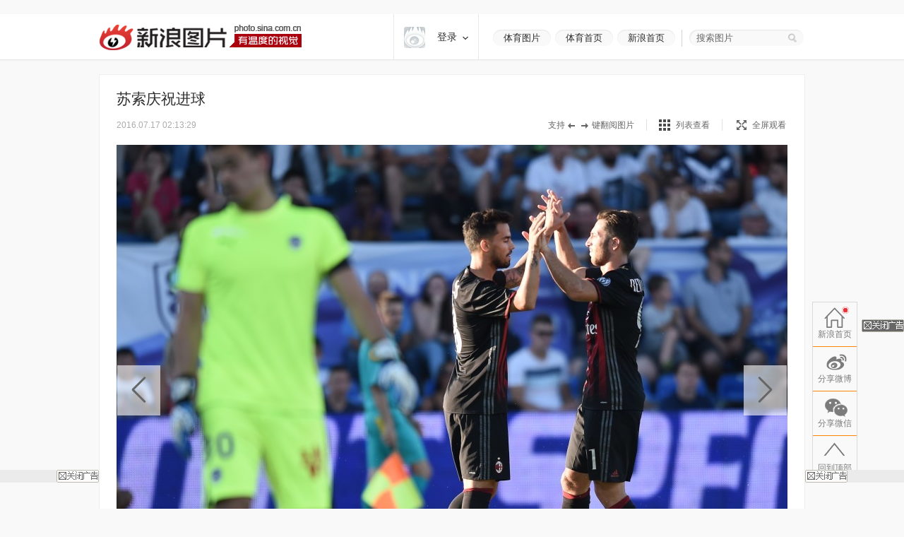

--- FILE ---
content_type: text/html
request_url: http://slide.sports.sina.com.cn/g_seriea/slide_2_730_105951.html
body_size: 25107
content:
<!doctype html>
<!-- LLTJ_MT:name ="" -->
<!-- LLTJ_ZT:url="http://sports.sina.com.cn/hdphoto/"; name="高清图集";type="ZW"; -->
<html lang="zh-CN"
        >
<head>
    <meta charset="gb2312">
    <title>[热身赛]AC米兰2-1波尔多_高清图集_新浪网</title>
    <meta http-equiv="Content-Security-Policy" content="upgrade-insecure-requests">
    <meta name="keywords" content="高清图片,热身赛,AC米兰,波尔多" />
    <meta name="tags" content="高清图片,热身赛,AC米兰,波尔多" />
    <meta name="description" content="苏索庆祝进球,苏索遭放铲,双人看防,米兰主帅蒙特拉,梅内强行超车,全队庆祝进球,突破重围,苏索第一球,苏索再度建功,波尔多扳回一城,7月17日，季前热身赛，AC米兰客场2比1战胜波尔多，苏索梅开二度，…" />
    <meta itemprop="name" content="[热身赛]AC米兰2-1波尔多" />
    <meta itemprop="image" content="http://www.sinaimg.cn/dy/slidenews/2_img/2016_28/730_1858506_347385.jpg" />
    <meta name="Editor" content="sportsxucong" />
    <meta name="stencil" content="PGLS004181" />    <meta name="sinaads_keywords" content="2,730" />
        <meta name="topic" content="71" />                
　　<meta property="article:published_time" content="2016-07-17T02:13:29+08:00"/>
    <meta property="article:author" content="路透社"/>

    <meta property="og:type" content="image" />
    <meta property="og:url" content="http://slide.sports.sina.com.cn/g_seriea/slide_2_730_105951.html" />
    <meta property="og:title" content="[热身赛]AC米兰2-1波尔多" />
    <meta property="og:description" content="7月17日，一场国际足球热身赛，意甲AC米兰2-1击败法甲波尔多，苏索梅开二度。" />

    
    
    <script>
var ua = navigator.userAgent.toLowerCase();
//var isIOS = /\((iPhone|iPad|iPod)/i.test(ua);
var isIOS = /\(iPad/i.test(ua);
if(isIOS){
    location.replace('http://slide.ipad.sina.com.cn/play.php?sid=730&id=105951&ch=2'+location.hash);
}


//iPhone,android访问转到wap页面
var isIPhone = /\(iPhone/i.test(ua);
var isAndroid = /android/.test(ua);
var isHarmony = /harmony/.test(ua);
if( isIPhone || isAndroid || isHarmony ){
    ss = location.search.replace("?","&")
    location.replace('https://interface.sina.cn/pc_to_wap_dp.d.html?sourcefrom=slide_pc&url=http%3A%2F%2Fslide.sports.sina.com.cn%2Fg_seriea%2Fslide_2_730_105951.html'+ss);
}


</script>


    <script>var __ch_id__ ='2';</script>
    <script>var __sid__ ='730';</script>
    
    <!--[if lte IE 8]>
    <script type="text/javascript" src="//n.sinaimg.cn/slide-news/es5_shim.js?t=20180917"></script>
    <script type="text/javascript" src="//n.sinaimg.cn/slide-news/es6_shim.js?t=20180917"></script>
    <![endif]-->
    <link rel="stylesheet" href="//n3.sinaimg.cn/slide-news/css/styles.css">
    <script type="text/javascript" src="//n.sinaimg.cn/lib/core/core.js" charset="utf-8"></script>
    <script type="text/javascript" src="//n.sinaimg.cn/news/photos/common.js" charset="utf-8"></script>
    <script type="text/javascript" src="//n.sinaimg.cn/slide-news/common.js?t=20180917" charset="utf-8"></script>
    <script>
        var $SCOPE = {
            SINA_COMPONENTS: {}  //为模块化使用的对象
        };
    </script>
    <style type="text/css">
a:hover{color:#f00;text-decoration:underline;}
a:visited{color:#999;text-decoration:none;}
a{color:#999;text-decoration:none;}
body,.wrap{margin:0;}
body{color:#000;background:#fff;font:12px/20px "Microsoft Yahei","微软雅黑","SimSun","宋体","Arial Narrow",serif;background:#F9F9F9;min-width: 1000px;}
html,body,ul,ol,li,p,h1,h2,h3,h4,h5,h6,form,fieldset,table,td,th,img{margin:0;padding:0;border:0;}
img{border:0;}
select,input{vertical-align:middle;font-size:12px;}
textarea {resize: none;}
textarea,td,div,input,p{font-size:12px;}
ul,lo{list-style:none;}
.clearfix:after{content:'.';display:block;height:0;clear:both;visibility: hidden;}
.clearfix{*zoom:1;}
.clearit{clear:both;font-size:0;line-height:0;height:0;}
.rgba-75{background:rgba(0,0,0, 0.75); filter:progid:DXImageTransform.Microsoft.Gradient(GradientType=0, StartColorStr='#bf000000', EndColorStr='#bf000000');*zoom:1;} :root .rgba-75{filter:progid:DXImageTransform.Microsoft.Gradient(GradientType=0, StartColorStr='#00000000', EndColorStr='#00000000'); }
/*图标*/
.videoNewsLeft{background: url(//i0.sinaimg.cn/ty/2011hqj/0705/video_icon_bg.png) no-repeat 2px center;padding-left: 22px;}
.nav-inner .logo,.nwi-lnk,.swpt-tip i,.swpt-full-tip i,.swpt-original i,.swpt-mode i,.swpl-btn i,.swpb-item i,.swp-btn i,.heart-vote i,.sw-audio .sw-audio-play, .sw-audio .sw-audio-loading, .sw-audio .sw-audio-error, .sw-audio .sw-audio-pause,.hr-a i,.top-tip .hot,.swpw-txt .swpw-follow span,.swpw-txt .swpw-follow a,.swpw-approve,.side-btns-top-btn{background-image: url(//www.sinaimg.cn/dy/deco/2014/0212/images/bg.png);background-repeat: no-repeat;}

.nav-inner .logo{background-position: 0 -390px;}
.nwi-lnk{display: block;width:82px;height: 23px;overflow: hidden;background-position: 0 -300px;}
.nwi-lnk:hover{background-position: -90px -300px;}

.swpt-tip i{display: block;width:32px;height:10px;background-position: -180px -280px;}
.swpt-full-tip i{display: block;width:14px;height:14px;background-position: 0 -280px;}
.swpt-mode-list i{display: block;width: 16px;height:16px;background-position: -100px -160px;}
.swpt-mode-hp i{display: block;width: 16px;height:16px;background-position: -40px -160px;}
.swpt-mode-list:hover i{background-position: -130px -160px;}
.swpt-mode-hp:hover i{background-position: -70px -160px;}
.swpt-full-wrap.hover i,.swpt-full-wrap:hover i, .swpt-full-tip:hover i{display: block;width:14px;height:14px;background-position: -30px -280px;}
.swpt-original i{display: block;width:13px;height: 14px;background-position: -160px -160px;}
.swpt-original:hover i{float: left;display: inline;background-position: -190px -160px;}
.swpl-btn i{display: block;width:12px;height: 20px;}
.swpl-fastprev i{background-position: 0 -190px;}
.swpl-fastprev:hover i{background-position: -20px -190px;}
.swp-list-prev-last .disabled:hover i{background-position: 0 -190px;}
.swpl-fastnext i{background-position: -40px -190px;}
.swpl-fastnext:hover i{background-position: -60px -190px;}
.swp-list-next-last .disabled :hover i{background-position: -40px -190px;}
.heart-vote i{display: block; width:32px;height:27px;overflow:hidden;background-position:-0px -360px;}
.heart-vote:hover i{background-position:-40px -360px;}
.swpb-item i{display: block;width: 17px;height: 15px;}
.swpb-download i{background-position:-60px -280px;}
.swpb-download:hover i{background-position:-90px -280px;}

.swpb-comment i{background-position:-120px -280px;}
.swpb-comment:hover i{background-position:-150px -280px;}

.swp-btn i{display: block; width:21px;height:41px;overflow: hidden;cursor: pointer;}
.swp-prev i{background-position: 0 -230px;}
.swp-prev:hover i{background-position: -40px -230px;}
.swp-next i{background-position: -80px -230px;}
.swp-next:hover i{background-position: -120px -230px;}
.top-tip .hot{display: block;width:21px;height: 21px;overflow: hidden;background-position: -180px -300px;}

/*微博列表*/
.swpw-approve{display: block; width:16px;height:14px;margin-left: 2px;vertical-align: middle;_vertical-align: -5px;}
.swpw-approve-y{background-position: 0 -120px;}
.swpw-approve-b{background-position: -25px -120px;}
.swpw-txt .swpw-follow a{width: 47px; height: 22px; display: block;background-position: -40px -330px;}
.swpw-txt .swpw-follow span{width: 40px; padding-left: 14px; height: 22px; display: block;background-position: -90px -334px;}
/*返回顶部*/
.side-btns-top-btn{display: block;width:50px;height:50px;text-indent: -9999em; background-position: 0 -430px;}

.wrap{width:1000px;margin: 0 auto;}
.mt-a{margin-top:20px !important;}
.mb-a{margin-bottom:20px !important;}
.hr-a{height:0;margin-top:4px;border-top:1px solid #eee;font-size: 0;line-height: 0;}
.hr-a i{display: block; width:30px;height:10px;margin: -5px auto 0;background-color: #F9F9F9;background-position: -210px -281px;}
.part-a{border: 1px solid #eee;background: #fff;margin:0 0 20px 0;position: relative;}
/*顶部导航*/
/*搜索*/
.nav-wrap{border-bottom: 1px solid #E8E8E8; -moz-box-shadow: 0px 1px 1px #F3F3F3; -webkit-box-shadow: 0px 1px 1px #F3F3F3; box-shadow: 0px 1px 1px #F3F3F3;/*-ms-filter: "progid:DXImageTransform.Microsoft.Shadow(Strength=2, Direction=135, Color='#F3F3F3')";filter: progid:DXImageTransform.Microsoft.Shadow(Strength=2, Direction=135, Color='#F3F3F3');*/background: #fff;overflow: hidden;width:100%;overflow: hidden;}
.nav-inner{width:1000px;height:64px;margin:0 auto;}
.nav-inner .logo{float: left;display: inline; width: 287px; height: 37px;margin: 14px 0 0 0; text-indent: -9999em;}
.nav-extra{float: right;display: inline;padding: 22px 0 0 0;}
.nwi-lnk,.top-search{float: left;display: inline;}
.nwi-lnk{ display: block; width: 82px; height: 23px; font-size: 13px; line-height: 23px;margin-right: 6px; text-align: center;color:#2c2c2c;text-decoration: none;}
.nwi-lnk:link,.nwi-lnk:visited{color:#2c2c2c;text-decoration: none;}
.nwi-lnk:hover{color:#fff;text-decoration: none;}
.top-search{width:154px; border-left:1px solid #D7D4CF;padding:0 0 0 20px;margin-left:3px;position: relative;}
.top-search-bg{width:150px;height:24px;background:url(//www.sinaimg.cn/dy/deco/2013/1021/images/search.png) 0 0 no-repeat;_filter:progid:DXImageTransform.Microsoft.AlphaImageLoader(enabled=true,sizingMethod=scale, src='//www.sinaimg.cn/dy/deco/2013/1021/images/search.png');_background:none;padding:0 0 0 14px;position:absolute;top:0;right:0;}
.top-search form{position:relative;}
.top-search .input,.top-search .input:focus{border:0;outline:none;padding:0 0 0 0;width:120px;height:24px;line-height:24px\9; *line-height:24px;background:none;float:left;display:inline;font-family:"Microsoft Yahei","微软雅黑";position:relative;z-index:100;color:#2c2c2c;font-size: 13px;}
.top-search .btn{background:none;width:25px;height:24px;border:none;cursor:pointer;float:left;display:inline;position:relative;z-index:100;}
.top-search .gray,.top-search .gray:focus{color:#666;}
/*主导航*/
.main-nav-wrap{width:1000px;height:56px;margin:25px 0 30px 0;overflow:hidden; position:relative;*zoom:1;}
.main-nav-wrap ul{margin-bottom:20px;}
.main-nav-wrap li{width:90px;padding:0 0 0 20px;height:18px;line-height:18px;overflow:hidden; font-size:16px;color:#333;font-family:"Microsoft Yahei","微软雅黑", "黑体",SimHei; border-right:1px solid #B2B2B2;float:left;display:inline;}
.main-nav-wrap .last{border-right:0;position:absolute;top:18px;right:0;}
.main-nav-wrap a:link,.main-nav-wrap a:visited{color:#333;text-decoration:none;}
.main-nav-wrap a:hover{color:#ab000e;text-decoration:none;}
.main-nav-wrap a:active{color:#333;text-decoration:none;}
.main-nav-wrap a.current:link,.main-nav-wrap a.current:visited{color:#ab000e;text-decoration:none;}
.main-nav-wrap a.current:hover,.main-nav-wrap a.current:active{color:#ab000e;text-decoration:none;}
/*消息提示*/
.top-tip{border:1px solid #eee;-moz-box-shadow: 0px 1px 1px #eee; -webkit-box-shadow: 0px 1px 1px #eee; box-shadow: 0px 1px 1px #eee;-ms-filter: "progid:DXImageTransform.Microsoft.Shadow(Strength=2, Direction=135, Color='#eeeeee')";filter: progid:DXImageTransform.Microsoft.Shadow(Strength=2, Direction=135, Color='#eeeeee');}
.top-tip .txt{padding:6px 0 7px;line-height:22px;font-size:14px;text-align:center;color:#666;border-top: 1px solid #fff;position: relative;}
.top-tip .txt a:link,.top-tip .txt a:visited{color:#666;text-decoration:none;}
.top-tip .txt a:hover,.top-tip .txt a:active{color:#c00;text-decoration:underline;}
.top-tip .hot{display: inline-block;margin-right:5px;vertical-align: middle;}
/*图片播放器*/
.slide-wrap{position: relative;}
.sw-player{position: relative;}
.swp-tit{height: 35px;line-height: 35px; padding: 17px 24px 11px; overflow: hidden;}
.swp-tit h2,.swp-tit span{font-size: 21px;color:#2c2c2c;float: left;display: inline;font-weight: normal;}
.swp-tit span{padding-left: 5px;}
.swp-tit em{font-style: normal;}
.swp-tool{height:16px;line-height: 16px;padding:0 24px 20px;color:#666;}
.swp-tool .swpt-time{font-style: normal;font-size: 12px;}
.swpt-extra{float:right;display: inline;/*width: 423px;*/}
.swpt-tip,.swpt-full-wrap{float:left;display: inline;}
.swpt-tip{height:16px;padding-right: 17px;border-right:1px solid #DFDFDF;margin-right:17px;overflow: hidden;}
.swpt-tip i{display: inline-block;vertical-align: middle;_vertical-align: -3px;}
.swpt-full-wrap{width:92px;position: relative;height:16px;}
.swpt-flash-wrap{position: absolute;top:0;left:0;z-index: 10;line-height:0}
.swpt-flash{height:16px;overflow: hidden;}
.swpt-full-tip{position: absolute;top:0;left:0;width:100px;height:16px;margin-left:20px;}
.swpt-full-tip i{float: left;display: inline;}
.swpt-full-tip:link,.swpt-full-tip:visited{color:#666;text-decoration: none;}
.swpt-full-tip:hover,.swpt-full-tip:active{color:#666;text-decoration: none;}
.swpt-full-tip i{margin:1px 8px 0 0;*margin-top:0px;}
.swpt-mode-wrap{float: left;display: inline;height:16px;padding-right: 17px;margin-right:16px;border-right:1px solid #DFDFDF;overflow: hidden;}
.swpt-mode-wrap a:link,.swpt-mode-wrap a:visited{color:#666;text-decoration: none;}
.swpt-mode-wrap a:hover,.swpt-mode-wrap a:active{color:#666;text-decoration: none;}
.swpt-mode-list i, .swpt-mode-hp i{float: left;display: inline;margin-right: 8px;}
.swpt-original i{float: left;display: inline;margin-right: 8px;}
.swpt-original{float: left;display: inline;padding-right:17px;border-right:1px solid #DFDFDF;}
.swpt-original:link,.swpt-original:visited{color:#666;text-decoration: none;}
.swpt-original:hover,.swpt-original:active{color:#666;text-decoration: none;}
.swp-hd img{vertical-align:middle;}
.swp-hd{position: relative;overflow: hidden;background: url(//www.sinaimg.cn/dy/deco/2013/0604/loader.gif) 406px center no-repeat;cursor:pointer;margin: 0 auto;/*min-height:300px;_height:300px;*/}
.swp-hd-small{padding: 60px 0 0 0;}
.swp-hd-loaded{background-image: none;}
.swp-hd-list{width:100%;}
.swp-btn{position: absolute;/*top:380px;*/ top:50%;margin-top: -105px;display: block;padding:15px 20px;}
.swp-btn{background:rgba(255,255,255, 0.6); filter:progid:DXImageTransform.Microsoft.Gradient(GradientType=0, StartColorStr='#99ffffff', EndColorStr='#99ffffff');*zoom:1;} :root .swp-btn{filter:progid:DXImageTransform.Microsoft.Gradient(GradientType=0, StartColorStr='#00ffffff', EndColorStr='#00ffffff'); }
.swp-prev{left:25px;}
.swp-next{right:25px;}
.swp-item{width:100%; overflow:hidden;*font-size:0;float: left;display: inline;}
.swp-img{text-align: center;min-height:100px;_height:100px;zoom:1;}
.swp-img img{display: none;background-color: #fff;}
.current .swp-img img{display: inline-block;zoom:1;}
.swp-img-left{cursor: url(//www.sinaimg.cn/edu/images/slidenews/arr_left.cur),auto;}
.swp-img-right{cursor: url(//www.sinaimg.cn/edu/images/slidenews/arr_right.cur),auto;}
.swp-txt{line-height: 24px;padding: 15px 15px 15px 65px;}

.swpt-intro a:link,.swpt-intro a:visited{color:#999;text-decoration:none;}
.swpt-intro a:hover,.swpt-intro a:active{color:#999;text-decoration:none;}
.swpt-time{font-family: "helvetica_neue_lt_pro35_thin",Helvetica,Verdana;font-size: 14px;color:#ababab;}

.swp-txt{padding:15px 0 15px 25px;position: relative;margin:0 1px;}
.swpt-table{ text-align:left;/**position:relative; *display:block;*/ width:815px; height:auto !important; height:75px; min-height:75px;padding:0 25px 0 0;border-right: 1px solid #E6E6E6;}
.swpt-table .swpt-cell{ vertical-align: middle;/**display:block; *position:absolute; *top:50%; */}
/*.item-table .item-cont{*display:block; *position:relative; *top:-50%; *left:-50%; }*/
.swpt-cont{line-height: 28px; font-size: 14px; color: #666;text-indent: 2em;}

.heart-vote-wrap{position: absolute;right:25px;top:15px;}
.heart-vote{display: block; width: 90px;height: 85px;line-height: 30px;text-align: center; font-family: "Microsoft Yahei","微软雅黑";font-size: 14px;color:#666;  cursor: pointer;overflow: hidden;*zoom:1;}
.heart-vote i{margin:5px 0 10px 27px;*margin-left: 0;}
.heart-vote:link,.heart-vote:visited{color:#666;text-decoration: none;}
.heart-vote:hover,.heart-vote:active{color:#666;text-decoration: none;}
.heart-vote.liked,.heart-vote.liked:hover{color:#666;text-decoration: none;cursor: default;}
.heart-vote.liked i,.heart-vote.liked:hover i{background-position:-40px -360px;}
.heart-vote-wrap .hover{cursor: text;}

.swp-bd{height:37px;border-top: 1px solid #eee;background: #F9F9F9;}
.swpb-left{margin-left: 25px;line-height: 35px;}
.swpb-right{float: right;padding-right: 24px;}
.swpb-item{float: left;display: inline;font-size: 12px;margin:10px 0 0 0; padding: 0 10px 0 3px;height:36px;}
.swpb-item:link,.swpb-item:visited{color:#666;text-decoration: none;}
.swpb-item:hover,.swpb-item:active{color:#666;text-decoration: none;}
.swpb-item i{float: left;display: inline;margin: 0 6px 0;_margin-top: 0px; overflow: hidden;}
.swpb-comment.active,.swpb-comment.active:hover{color:#000;background: #fff;text-decoration: none;}
.swpb-comment.active i,.swpb-comment.active:hover i{background-position:-120px -280px;}
.swpb-comment i{overflow:hidden;}
.swpb-download,.swpb-comment{height:16px;line-height: 16px; border-right:1px solid #DFDFDF;overflow: hidden;}
.swpb-share{height:50px;line-height: 37px;font-size: 12px;color:#666;padding: 0px;margin: 0}
.swpb-share .label{float: left;display: inline;padding:0 5px 0 12px;}
.swpb-share #bdshare{margin-top: 6px;}
.swpb-share .bds_tsina{margin-right:3px;}
.slide-voted{width:47px;height:20px;overflow: hidden;text-indent: -999em;background: url(//www.sinaimg.cn/dy/deco/2013/1121/voted.png) no-repeat;}
.slide-vote{width:27px;height:17px;overflow: hidden;text-indent: -999em;background: url(//www.sinaimg.cn/dy/deco/2013/1121/vote.png) no-repeat;}

 /* 图片播放器修改 141013 begin */
.swpt-cont{ text-indent: 0em; }
.swpt-1013{ overflow:hidden ; font-size: 14px; }
.num{ color: #a1a1a1; font-size: 16px; float: left; margin: 4px 0 0 0;padding-right: 10px}
.num em{ color: #ab000e; font-size: 24px; font-style: normal; }
  /* 图片播放器修改 141013 end */



/*图集故事*/
.swp-summary{position: relative;}
.swp-summary .swps-tit{font-size: 21px; color: #2c2c2c; height: 60px; line-height: 60px; padding: 0 95px; text-align: left;font-weight: normal;padding-top:16px;}
.swp-summary .swps-cont{padding: 0 95px 20px; line-height: 28px; color: #666; font-size: 14px;margin-top:7px;}
.swp-summary .swps-cont p{font-size: 14px;margin-bottom:21px;}
.swp-summary a:link,.swp-summary a:visited{color:#666;text-decoration: underline;}
.swp-summary a:hover,.swp-summary a:active{color:#c00;text-decoration: underline;}

/*浮动居中*/
.swp-list-wrap{display:block;text-align:center;font-size:0;height:132px;padding: 5px 0 20px 0;}
.swp-list{padding:0 20px;display:inline-block;*display:inline;*zoom:1;vertical-align:top;font-size:12px;overflow: hidden;}

.swp-list-cont{/*width:840px;*/width:670px; height:120px;float: left;display: inline;margin: 0 15px;overflow: hidden;}
.swp-list ul{float: left;width:1900px;overflow: hidden;}
.swp-list li{float: left;display: inline;width: 120px;}
.swp-list li img{border: 1px solid #dfdfdf;}
.swp-list li.current img,.swp-list li.hover img{padding:0;border-width: 5px; border-color:#DFDFDF;}
.swp-list li a{display: table-cell; vertical-align:middle; text-align:center; *display: block; *font-size: 105px;/*约为高度的0.873，120*0.873 约为105*/ *font-family:Arial;/*防止非utf-8引起的hack失效问题，如gbk编码*/ width:120px; height:120px; }
.swp-list img{vertical-align:middle;}
.swpl-btn{width:12px;height:120px;padding:0 9px;float: left;display: inline;background: #F9F9F9;}
.swpl-btn:hover{background: #eee;}
.swpl-btn i{margin-top: 50px;cursor: pointer;}
.swpl-fastprev{border-radius: 10px 0 0 10px;}
.swpl-fastnext{border-radius: 0 10px 10px 0;margin-right: 20px;}
.swp-list-wrap .disabled,.swp-list-wrap .disabled i{cursor: text;}
.swp-list-wrap .disabled:hover{background: #F9F9F9;}
.swpl-group{float: left;display: inline;width:106px;height:150px;overflow: hidden;margin: 0 20px 0 0;position: relative;overflow: hidden;cursor: pointer;}
.swpl-group-next{margin:0;}
.swpl-group:link,.swpl-group:visited{color:#333;text-decoration: none;}
.swpl-group:hover,.swpl-group:active{color:#ab000e;text-decoration: none;}
.swpl-group .bg{border:1px solid #DEDFE3;display: block;width:100px;height:100px;position: absolute;left:0;top:0;background:#fff;z-index: 3;}
.swpl-group img{position: relative;z-index: -1;}
/*.swpl-group .bg-b,.swpl-group .bg-a{padding: 1px;}*/
.swpl-group .bg-c{left:4px;top:4px;z-index: 1;}
.swpl-group .bg-b{left:2px;top:2px;z-index: 2;}
.swpl-group .inner{ /*非IE的主流浏览器识别的垂直居中的方法*/ display: table-cell; vertical-align:middle; /*设置水平居中*/ text-align:center; /* 针对IE的Hack */ *display: block; *font-size: 88px;/*约为高度的0.873，200*0.873 约为175*/ *font-family:Arial;/*防止非utf-8引起的hack失效问题，如gbk编码*/width:100px;height:100px;}
.swpl-group .inner{/*设置图片垂直居中*/ vertical-align:middle;}
.swpl-group i{position: absolute;padding:0 55px;line-height:105px;left:0;top:0;z-index: 12;background-image:url(#); }
.swpl-group em{line-height: 18px;height:40px;display: block;font-style: normal;position: absolute;bottom:0;left:0;width:106px;text-align: center;}

/*列表模式*/
/*浮动居中*/
.sw-list{z-index: 1;background: #fff;}
.sw-list-bd ul{border-top:1px solid #eee;width: 1001px;margin-left: -1px;}
.sw-list li {float:left;display:inline;width: 249px;height:274px;overflow:hidden;margin: 0;padding:40px 0 0 0;cursor: pointer;position: relative;border-left:1px solid #eee;border-bottom:1px solid #eee;}
.sw-list li.current,.sw-list li.hover{background: #fafafa;}
.sw-list .swi-hd{display: table-cell; vertical-align:middle; text-align:center; *display: block; *font-size: 140px;/*约为高度的0.873，160*0.873 约为140*/ *font-family:Arial;/*防止非utf-8引起的hack失效问题，如gbk编码*/ width:249px; height:160px; }
.sw-list .swl-item-right{border-right:1px solid #eee;width:248px;}
.sw-list .swl-item-notrigth-last{width:249px;}
.sw-list .swl-item-bottom{border-bottom:1px solid #eee;}
.sw-list h3{font-weight: normal;}
.sw-list img{vertical-align:middle;}
.swi-bd{padding: 25px 20px 0;line-height: 25px;text-align: center;}
.swi-bd p{display: none;}
/*.swi-ft{position: absolute;right:0;bottom: 0;height: 26px;line-height: 26px;padding: 0 10px 0 15px;font-family: Georgia;}*/
.sw-list-hd{display: none;}

.slide-wrap-show-list .swp-hd, .slide-wrap-show-list .swp-btn, .slide-wrap-show-list .sw-audio, .slide-wrap-show-list .swp-txt,.slide-wrap-show-list .swp-list-wrap,.slide-wrap-show-list .swpt-tip, .slide-wrap-show-list .swpt-original, .slide-wrap-show-list .swpt-full-wrap{display: none;}
.slide-wrap-show-list .swp-bd{margin-top: -1px;}
.slide-wrap-show-list .swpt-mode-wrap{padding-right:0;margin-right: 0;border-right: 0;float: right; }
/*加载前新式*/
.slide-wrap-loading .sw-player{background: url(//www.sinaimg.cn/dy/deco/2013/0604/loader.gif) 406px center no-repeat #fff;}
.slide-wrap-loading .sw-player .part-a{visibility: hidden;}
/*.slide-wrap-loading .swp-btn{top:-9999px;}*/
/*评论*/
.slide-comment-loading{line-height: 50px;text-align: center;font-size: 16px;}
/*音乐播放*/
.sw-audio{width:40px;height:41px;overflow:hidden;position:absolute;right:44px;top:117px;}
.sw-audio audio { position: absolute; left: -1px; }
.sw-audio {/* width: 460px; */height: 40px; overflow: hidden; font-family: monospace; font-size: 12px;}
.sw-audio .sw-audio-play-pause { width:40px;height:40px;margin: 0px; float: left; overflow: hidden;}
.sw-audio p,.sw-audio a {display:block; width:40px;height:40px;display:block;cursor:pointer;display:none;}
.sw-audio .sw-audio-play { display: block; }
.sw-audio .sw-audio-scrubber { position: relative; float: left; width: 280px; background: #fcc; height: 14px; margin: 10px; border-left: 0px; border-bottom: 0px; overflow: hidden; }
.sw-audio .sw-audio-progress { position: absolute; top: 0px; left: 0px; height: 14px; width: 0px; background: #600; z-index: 1; }
.sw-audio .sw-audio-loaded { position: absolute; top: 0px; left: 0px; height: 14px; width: 0px; background: #c00; }
.sw-audio .sw-audio-time { float: left; height: 36px; line-height: 36px; margin: 0px 0px 0px 6px; padding: 0px 6px 0px 12px; border-left: 1px solid #c00; color: #600; }
.sw-audio .sw-audio-time em { padding: 0px 2px 0px 0px; color: #fcc; font-style: normal; }
.sw-audio .sw-audio-time strong { padding: 0px 0px 0px 2px; font-weight: normal; }
.sw-audio .sw-audio-error-message { float: left; display: none; margin: 0px 10px; height: 36px; width: 400px; overflow: hidden; line-height: 36px; white-space: nowrap; color: #fff;}
.sw-audio .sw-audio-error-message a { color: #eee; text-decoration: none; padding-bottom: 1px; border-bottom: 1px solid #999; white-space: wrap; }
.sw-audio .sw-audio-play, .sw-audio .sw-audio-loading, .sw-audio .sw-audio-error, .sw-audio .sw-audio-pause{}
.sw-audio .sw-audio-play { background-position: -10px -50px;}
.sw-audio .sw-audio-loading { background-position: -110px -50px;}
.sw-audio .sw-audio-error { background-position: -10px -100px;}
.sw-audio .sw-audio-pause { background-position: -10px 0;}

.sw-audio .sw-audio-play:hover { background-position: -60px -50px;}
.sw-audio .sw-audio-loading:hover { background-position: -110px -50px;}
.sw-audio .sw-audio-error:hover { background-position: -60px -100px;}
.sw-audio .sw-audio-pause:hover { background-position: -60px 0;}
.sw-audio-playing .sw-audio-play, .sw-audio-playing .sw-audio-loading, .sw-audio-playing .sw-audio-error { display: none; }
.sw-audio-playing .sw-audio-pause { display: block; }
.sw-audio-loading .sw-audio-play, .sw-audio-loading .sw-audio-pause, .sw-audio-loading .sw-audio-error { display: none; }
.sw-audio-loading .sw-audio-loading { display: block; }
.sw-audio-error .sw-audio-time, .sw-audio-error .sw-audio-play, .sw-audio-error .sw-audio-pause, .sw-audio-error .sw-audio-scrubber, .sw-audio-error .sw-audio-loading { display: none; }
.sw-audio-error .sw-audio-error { display: block; }
.sw-audio-error .sw-audio-play-pause p { cursor: auto; }
.sw-audio-error .sw-audio-error-message { display: block; }
/*返回顶部*/
html,* html body{background-attachment:fixed}
.side-btns-wrap{width:50px;left: 50%; margin-left:505px;position: fixed;bottom: 60px; _position:absolute;_top:expression(documentElement.scrollTop + documentElement.clientHeight-120);z-index:100;visibility: hidden;overflow: hidden;}
.side-btns-top{width:50px;}
.side-btns-top a{display: block; text-indent:-999em; cursor:pointer;}
a.side-btns-detail-btn{ display: none;color:#fff;text-indent: 0;text-align: center;background: #AB010E;margin-bottom: 1px;height:24px;line-height: 24px;overflow: hidden;font:12px/24px "宋体","Arial Narrow",HELVETICA;}
.slide-has-intro .side-btns-detail-btn{display: block;}
.side-btns-detail-btn:link,.side-btns-detail-btn:visited{color:#fff;text-decoration: none;}
.side-btns-detail-btn:hover,.side-btns-detail-btn:active{color:#fff;text-decoration: none;}
.side-btns-top-btn { filter:Alpha(Opacity=35); opacity:.35; overflow:hidden;}
.side-btns-top-btn:hover {filter:Alpha(Opacity=50); opacity:.5;}
.side-btns-top-close{width: 50px;height: 18px;margin-top:1px;background: url(//www.sinaimg.cn/dy/deco/2013/0913/close2.png) no-repeat;}
.side-btns-wrap-resize{display: none !important;}
/*导流iframe*/
.daoliu-iframe{padding: 9px 0 0 9px;}
/*微博列表*/
.swp-weibolist{ background:#FFF; border-top: 1px solid #eee;}
.swpw-item{ margin-top: 18px; margin-bottom: 10px; float: left; display: inline; border-right: 1px solid #e6e6e6; padding-right: 10px;}
.swpw-item-last{ border-right: none; padding-right: 0;}
.swpw-pic{ position: relative;float: left;display: inline;}
.swpw-pic img{ width: 50px; height: 50px; margin: 0 0 0 24px; border: 1px solid #ccc;vertical-align: middle;}
.swpw-txt{ margin-left: 85px; width: 238px; _margin-left:82px;}
.swpw-txt h3{ font-size: 14px; height: 19px; line-height: 19px; vertical-align: middle;font-family: "微软雅黑","黑体";font-weight: normal;}
.swpw-name img{vertical-align: middle;}
.swpw-txt p{color:#666;}
.swpw-txt a{ display: block; float: left;}
.swpw-txt a:link,.swpw-txt a:visited{color:#2c2c2c;text-decoration:none;}
.swpw-txt a:hover,.swpw-txt a:active{color:#ab000e;text-decoration:none;}
.swpw-txt .swpw-label{ font-family: "微软雅黑","黑体"; color: #2c2c2c; font-size: 14px; margin-right: 6px; height: 19px; display: block; background: #ECECEC; padding: 0 5px; float: left;}
.swpw-btn-wrap{ margin: 10px 0 6px 0; color: #000; height: 22px; line-height: 22px;}
.swpw-btn-wrap span, .swpw-btn-wrap a{ display: block; float: left; height: 22px;}
.swpw-txt .swpw-approve{display: inline-block;}
/* footer */
.footer{ text-align:center; color:#666; line-height:30px; padding:20px 0; margin-top:5px;}
.footer-inner{margin:0 auto;width:1000px;}
.footer a, .footer a.visited{ color:#666;}

 /*尾页*/
.slide-end-tip{display:block; visibility:hidden;margin: 0 auto;position: absolute;top:-99999em;z-index: 100;}
.body-end-show .slide-end-tip{visibility: visible;position: relative;top:0;margin-left: -1px;}
.body-end-show .swp-hd{visibility:hidden;position: absolute;top:-99999em;}
/*尾页 scroll*/
.recommend-scroll-prev,.recommend-scroll-next,.recommend-scroll-dots span,.recommend-tab-nav .last,.slide-end-control .btn-weibo i{background: url(//www.sinaimg.cn/dy/deco/2013/0604/tab_scroll_bg.png) no-repeat;_background-image:url(//www.sinaimg.cn/dy/deco/2013/0604/tab_scroll_bg_.png);}
.slide-end-bg{height:100%;width:100%;background:#27282A;/*filter:Alpha(Opacity=70);opacity:0.7;*/position: absolute;top:0;right:0;z-index: 0;}
.recommend-scroll-bd{ position: relative; overflow: hidden; z-index: 100; height:155px;}
.recommend-scroll-list{ position: relative; overflow: hidden;}
.recommend-scroll-item{ float: left; display: inline; width: 200px; height: 185px; overflow: hidden; position: relative;}
.recommend-scroll-item a{ float:left;display: inline; width: 198px; height: 153px; border: 1px solid #27292C; border-width:0 1px;background: #202123; position: relative; overflow: hidden; z-index: 50;text-align: center; }
.recommend-scroll-item a{text-decoration: none;}
.recommend-scroll-item a:hover{ /*border-color: #ff8400;*/ text-decoration: none;}
.recommend-scroll-item .txt{ width: 198px; height: 21px; line-height: 21px; position: absolute; z-index: 1000; left: 0px; background: #3E4044; top: 132px; display: block; text-align: center; }
.recommend-scroll-item a:link .txt, .recommend-scroll-item a:visited .txt{ color: #A4A6A7; }
.recommend-scroll-item a:hover .txt/*, .recommend-scroll-item a:active .txt, .recommend-scroll-item a:focus .txt*/{ color: #fff; text-decoration: none; background: #62666E;}
.recommend-scroll-prev, .recommend-scroll-next{ position: absolute; z-index: 20000; width: 33px; height: 43px; top: 48px; cursor: pointer;}
.recommend-scroll-prev{ left: 0; background-position:0 -89px; _background:none; _filter:progid:DXImageTransform.Microsoft.AlphaImageLoader(enabled=true,sizingMethod=scale,src='//www.sinaimg.cn/dy/deco/2013/0604/prev_b.png'); }
.recommend-scroll-next{ right: 0; background-position: 0 -139px; _background:none; _filter:progid:DXImageTransform.Microsoft.AlphaImageLoader(enabled=true,sizingMethod=scale,src='//www.sinaimg.cn/dy/deco/2013/0604/next_b.png'); }
.recommend-scroll-prev:hover{background-position:-40px -89px; _background:none; _filter:progid:DXImageTransform.Microsoft.AlphaImageLoader(enabled=true,sizingMethod=scale,src='//www.sinaimg.cn/dy/deco/2013/0604/prev_b_hover.png'); }
.recommend-scroll-next:hover{background-position: -40px -139px; _background:none; _filter:progid:DXImageTransform.Microsoft.AlphaImageLoader(enabled=true,sizingMethod=scale,src='//www.sinaimg.cn/dy/deco/2013/0604/next_b_hover.png'); }
.recommend-scroll-prev:hover{color:#fff !important;}
.recommend-scroll-next:hover{color:#fff !important;}
.recommend-scroll-dots{ clear: both; text-align: center; height: 20px; padding-top: 10px; }
.recommend-scroll-dots span{ display: inline-block; width: 10px; height: 10px;overflow: hidden; background-position:  -40px -189px; cursor: pointer; margin: 0 7px; _background:none; _filter:progid:DXImageTransform.Microsoft.AlphaImageLoader(enabled=true,sizingMethod=scale,src='//www.sinaimg.cn/dy/deco/2013/0604/dot.png'); }
.recommend-scroll-dots span.current{ background-position: 0 -189px;_background:none; _filter:progid:DXImageTransform.Microsoft.AlphaImageLoader(enabled=true,sizingMethod=scale,src='//www.sinaimg.cn/dy/deco/2013/0604/dot_hover.png');  }
.recommend-scroll-list .pic{display: inline-block; *display:table-cell;width:198px;height:132px;text-align: center;cursor: pointer;overflow:hidden;position: relative;}
.recommend-scroll-list .pic img{display: inline-block;*margin-top:-22px;border: none;vertical-align: middle;max-height: 100%;max-width: 100%;}
.recommend-scroll-list i{display: inline-block;height: 100%;line-height: 132px; vertical-align: middle;font-size: 0;}
.recommend-scroll-loading{width:128px;height:15px;margin:60px auto 0 auto;overflow: hidden;background: url(//www.sinaimg.cn/dy/deco/2013/0604/loader.gif) no-repeat;}
/*尾页 选项卡*/
.recommend-tab-wrap{width:1000px;height:250px;overflow:hidden;font:12px/20px "SimSun","宋体","Arial Narrow",HELVETICA;position: relative;}
.recommend-tab-wrap ul, .recommend-tab-wrap li, .recommend-tab-wrap img { margin:0; padding:0; }
.recommend-tab-wrap img{border:none;display: block;}
.recommend-tab-wrap ul, .recommend-tab-wrap ol { list-style:none;}
.recommend-tab-nav{height:31px;line-height:31px;padding:5px 0;font-family:"微软雅黑";font-size: 16px;border-bottom:2px solid #5A5A5A;margin-bottom:20px;background: #27282A;}
.recommend-tab-nav{padding-left:8px;}
.recommend-tab-nav li{float:left;padding:0 10px;position: relative;}
.recommend-tab-nav a:link,.recommend-tab-nav a:visited{color:#A9A9A9;text-decoration: none;}
.recommend-tab-nav a:hover{color:#fff !important;text-decoration: none;}
.recommend-tab-nav .current a:link,.recommend-tab-nav .current a:hover,.recommend-tab-nav span{color:#fff;text-decoration: none;}
/*尾页  HACK ScrollPic 对display:none初始化时，不能正确生成dots*/
.recommend-tab-cont{width:1000px;height:185px;overflow: hidden;position:relative}
.recommend-tab-nav .arrow{display:none;position: absolute;z-index: 1;top:29px;right:0;width:85px;height:7px;border-bottom:2px solid #EA2929;text-align: center;overflow: hidden;}
.recommend-tab-nav .arrow i{display: inline-block;margin-top: -3px;width:0;height:0;border-style: dashed dashed solid dashed;border-width:7px;border-color: transparent transparent #EA2929 transparent;overflow: hidden;zoom:1;font-size: 0;}
.recommend-tab-nav .current .arrow{display: block;}
.recommend-tab-nav .last{padding-left:12px;background-position:0 -202px;}
/*尾页 按钮*/
.slide-end-control .left{float: left;padding-left:15px;}
.slide-end-control .right{float: right;}
.slide-end-control .btn-weibo{height:26px;line-height: 26px;float: right;display: inline;font-size: 14px;}
.slide-end-control .btn-weibo i{float:left;display: inline;width: 16px;height:13px; overflow: hidden;margin:6px 2px 0 0;}
.slide-end-control .btn-weibo:link,.slide-end-control .btn-weibo:visited{color: #B8BDBF;text-decoration: none;}
.slide-end-control .btn-weibo:link i,.slide-end-control .btn-weibo:visited i{background-position:0 -240px;_background:none; _filter:progid:DXImageTransform.Microsoft.AlphaImageLoader(enabled=true,sizingMethod=scale,src='//www.sinaimg.cn/dy/deco/2013/0604/weibo.png');}
.slide-end-control .btn-weibo:hover, .slide-end-control .btn-weibo:active{color: #fff !important;text-decoration: none;}
.slide-end-control .btn-weibo:hover i, .slide-end-control .btn-weibo:active i{background-position:-40px -240px;_background:none; _filter:progid:DXImageTransform.Microsoft.AlphaImageLoader(enabled=true,sizingMethod=scale,src='//www.sinaimg.cn/dy/deco/2013/0604/weibo_hover.png');}
.slide-end-control .btn-a,.slide-end-control .disabled{float:left;display: inline;height:26px;line-height: 26px;_line-height:27px;padding:0 10px;overflow: hidden;background:#515254;text-align: center;font-size: 16px;font-family: "微软雅黑";color: #B8BDBF;border-top:1px solid #6D6D6D;border-radius: 5px;box-shadow: 2px 2px 3px rgba(0, 0, 0, 0.5); -ms-filter:"progid:DXImageTransform.Microsoft.Shadow(Strength=3, Direction=135, Color='#000000')"; filter: progid:DXImageTransform.Microsoft.Shadow(Strength=3, Direction=135, Color='#000000');}
.slide-end-control .btn-a:link,.slide-end-control .btn-a:visited{background: #515254;color: #B8BDBF;text-decoration: none;}
.slide-end-control .btn-a:hover{background: #5F6262;color: #fff !important;text-decoration: none;}
.slide-end-control .btn-a:active{background: #5F6262;color: #fff;text-decoration: none;}
/*尾页 disabled*/
.slide-end-control .disabled{color:#777;}
.slide-end-control .btn-b{border-top:1px solid #B91111;}
.slide-end-control .btn-b:link,.slide-end-control .btn-b:visited{background: #A00606;color: #fff;text-decoration: none;}
.slide-end-control .btn-b:hover{background: #AA0A0A;color: #fff !important;text-decoration: none;}
.slide-end-control .btn-b:active{background: #AA0A0A;color: #fff;text-decoration: none;}

.slide-end-control{padding:0 15px 15px 0;position: relative;z-index: 1;}
.slide-end-control .btn-a,.slide-end-control .btn-b,.slide-end-control .disabled{margin-right:5px;}
/*尾页-广告等*/
.slide-end-tip{width:1000px;min-height:545px;_height:545px;position: absolute;z-index:100;background:#27282A;}
.slide-end-da{position:relative;}
.slide-end-da{background:#27282A;}
.slide-end-da img{border: none;display: block;}
.slide-end-close{width:65px;height:18px;display: block;position: absolute;right:3px;top:3px;text-indent: -9999em;background:url('//www.sinaimg.cn/cj/hd/close_h2.jpg') no-repeat;z-index: 1;}
.slide-end-close:hover{filter:Alpha(Opacity=80);opacity:0.8;}

/* 201403 统一收藏服务用 begin */
/* 登陆 */
.fl{float:left;}
.fr{float:right;}
.login-frame{float:right;color:#000;height:30px;line-height:30px;padding:18px 0 16px 14px;display:inline;margin-right:20px;font-size:14px;border-left:1px solid #e9e9e9;border-right:1px solid #e9e9e9;}
.login-frame .sc-img{width:30px;height:30px;overflow:hidden;float:left;padding-right:13px;}
.login-frame a:link,.login-frame a:visited{color:#2c2c2c;}
.login-frame .login-button{padding-left:4px;}
.login-frame .login-button .span2{width:8px;height:4px;margin:14px 14px 0 8px;background:url(//www.sinaimg.cn/ent/deco/2014/0311/images/pic_star.png) 0 -60px no-repeat;overflow:hidden;}
.login-frame a.login-button:hover .span2{background-position:0 -70px;}

.login-frame .logined-wrap{float:left;}
.login-frame .top-nr-welcome{float:left;}
.login-frame .username{padding-right:5px;}
.login-frame .logout{padding-right:15px;}
.login-frame a.username,.login-frame a.username:visited{color:#6c6c6c;}
.login-frame a.login-button:hover,.login-frame a.username:hover,.login-frame a.logout:hover{color:#ab010e;text-decoration:none;}

/* 收藏 */
.swpb-shoucang i{background:url(//www.sinaimg.cn/ent/deco/2014/0311/images/pic_star.png) no-repeat;}
.swpb-shoucang:hover i,.shoucang-active i{background-position:0px -20px;}
.swpb-shoucang{height:16px;line-height:16px;border-right:1px solid #DFDFDF;overflow:hidden;}

.sc_success_tit{position:absolute;z-index:99999;padding:0 15px;border:1px solid #ccc;background:#fff;display:none;_width:150px;}
.sc_success_tit .sp{color:#666;height:30px;line-height:30px;}
.sc_success_tit a.a{color:#b60c0c;padding-left:8px;height:30px;line-height:30px;}
.sc_success_tit a.a:hover{text-decoration:underline;}
.sc_success_tit .sp2{width:11px;height:6px;position:absolute;top:-6px;left:50%;margin-left:-5px;background:url(//www.sinaimg.cn/dy/deco/2014/0314/images/sc_tit_top.png) no-repeat;}
/* 第一次收藏提示 */
.sc_success_alert{display:none;padding:30px 30px 18px;width:451px;z-index:20000;top:50%;left:50%;margin-top:-168px;margin-left:-250px;position:fixed; _position:absolute;background:#fff;border-radius:3px;font-family: "Microsoft YaHei","微软雅黑","SimSun","宋体"; }
.sc_success_alert .top{margin-bottom:25px;height:90px;}
.sc_success_alert .bg{width:95px;height:80px;border-right:1px solid #cde5b8;margin-top:7px;background:url(//www.sinaimg.cn/ent/deco/2014/0311/images/sc_suc.png) no-repeat;}
.sc_success_alert .txt{width:335px;padding-left:20px;}
.sc_success_alert .fir{color:#61c520;font-size:28px;height:43px;line-height:42px;}
.sc_success_alert .sec{font-size:14px;line-height:23px;color:#717171;}
.sc_success_alert .sec a{color:#ff8c11;}
.sc_success_alert .sec a:hover{text-decoration:underline;}
.sc_success_alert .sure{width:147px;height:41px;font-size:18px;text-align:center;line-height:40px;color:#fff;background:#ff8400;margin-top:15px;border-radius:3px;cursor:pointer;}
.sc_success_alert .close{position:absolute;background:url(//www.sinaimg.cn/ent/deco/2014/0311/images/sc_suc_close.png) no-repeat;right:15px;top:15px;width:25px;height:25px;cursor:pointer;}

/* 201403 统一收藏服务用 end */

/*0319 zyc*/
.swpt-original{display: none;}
.swpt-mode-wrap{margin-right: 0;}
.slide-has-intro .side-btns-detail-btn{display: none;}
.swp-summary .swps-cont{padding-bottom: 40px!important;position: relative;zoom:1;}
.showAllTxt{height: 150px;overflow: hidden;margin-bottom: 20px;}

#showAll_btn{line-height: 36px!important;height: 36px!important;display: block;border-top: 1px solid #f1f1f1;border-bottom: 1px solid #f1f1f1;text-align: center;}
#showAll_btn a{display: block;text-decoration: none;color: #666666;font-size: 14px;}
#showAll_btn a:visited{text-decoration: none;color: #666666;}
#showAll_btn a:hover{background:#f9f9f9;text-decoration: none;color: #ca3030;}
#showAll_btn a em{background: url(//www.sinaimg.cn/dy/deco/2014/0324/images/0321_slide_zyc_arrows.png) 0 0px;width: 14px;height: 6px;font-size: 0;line-height: 0;display: inline-block;}

#showAll_btn a:hover em{background-position: 0px -36px;}
#showAll_btn a .hideEm{background-position: -66px 0px;}
#showAll_btn a:hover .hideEm{background-position: -66px -36px;}

/*.part-wbtj{height:170px;margin:0px 0 20px 0;overflow:hidden;background:#fff;border:1px solid #eee;width:998px}/*0702 zyc*/
/*div.wb_rec_c{width:auto;border:none;margin:0 0 0 0px;padding-bottom: 0;margin-bottom: 0}/*0702 zyc*/
/*h3.wb_rec_tt{display:none;}
div.wb_rec_fl{margin-left:0;}
ul.wb_rec_list{width:820px;padding-top:12px;float:left;}/*0702 zyc*/
/*ul.wb_rec_list .wb_rec_item{width:102px;}/*0702 zyc*/
/*div.wb_action{float:left;width:155px;margin:10px 0 0 20px;}/*0702 zyc*/
/*.wb_rec_c .wb_rec_tt{text-align:center;padding:5px 0 0 0;margin:0;background:none;}
.wb_rec_c .wb_rec_tt a, .wb_rec_c .wb_rec_tt a:visited{color:#000;font-size:18px;}
span.wb_rec_fled,span.wb_rec_fl{margin-left:0;background:url(/images/v1/default/weibo_rec_btns_0702.png)  0 0 no-repeat;}/*0702 zyc*/
/*span.wb_rec_fled{background-position:0 -148px;}/*0702 zyc*/
/*span.wb_rec_fl,span.wb_rec_fled{padding-left: 20px;width: 100px;font-size: 16px;height: 36px;line-height: 36px;margin-top: 30px;}/*0702 zyc*/
/*.wb_rec_c .wb_rec_more, .wb_rec_c .wb_rec_more:visited{width:142px;margin:7px 10px 0 0;background:none;color:#1b1b1b;float: right;}/*0702 zyc*/
/*.wb_rec_c .wb_rec_more:hover{color:#ab000e;}
.wb_more{width: 98%;border-top: 1px solid #f0f0f0;margin: 0 auto;overflow: hidden;}/*0702 zyc*/


.article-editor{display:none;visibility:hidden;}
.Mblk_cmnt {width:1000px !important;}





    
</style>
    
    
    <!--[if IE 6]>
    <script src="//www.sinaimg.cn/dy/deco/2013/1121/js/DD_belatedPNG_0.0.8a.js"></script>
    <script>
      DD_belatedPNG.fix('.png24,.swpb-shoucang i,.nav-inner .logo,.nwi-lnk,.swpt-tip i,.swpt-full-tip i,.swpt-original i,.swpt-mode i,.swpl-btn i,.swpb-item i,.swp-btn i,.heart-vote i,.sw-audio .sw-audio-play, .sw-audio .sw-audio-loading, .sw-audio .sw-audio-error, .sw-audio .sw-audio-pause,.hr-a i,.top-tip .hot');
    </script>
    <![endif]-->
</head>
<!-- <body ontouchmove="event.preventDefault()"> -->
<body>

<script src="//n.sinaimg.cn/slide-news/js/share.min.js?t=20181213" charset="utf-8"></script>
<div id="CCCFloatBarRight" class="CCC-float-bar-right">
    <a class="CCC-fbr-box CCC-fbr-home" target="_blank" href="https://www.sina.com.cn/" suda-uatrack="key=index_content_right&value=www_back_click">
        <span class="CCC-fbr-dian"></span><span class="CCC-fbr-title">新浪首页</span>
    </a>
    <a class="CCC-fbr-box CCC-fbr-share-weibo" id="CCCFBRShareWeibo" suda-uatrack="key=index_content_right&value=share_weibo" href="" data-share="weibo">
        <span class="CCC-fbr-title">分享微博</span>
    </a>
    <a class="CCC-fbr-box CCC-fbr-share-weixin" suda-uatrack="key=index_content_right&value=share_weixing" id="CCCFBRShareWeixin" href="javascript:void(0);" data-share="weixin">
        <span class="CCC-fbr-title">分享微信</span>
    </a>
    <a class="CCC-fbr-box CCC-fbr-to-top" id="CCCFBRScrollToTop" href="javascript:window.scrollTo(0,1);" suda-uatrack="key=index_content_right&value=top_back_click">
        <span class="CCC-fbr-title">回到顶部</span>
    </a>
</div>
<script>
    function setPosition() {
        var w = $(window).width();
        if (w >= 1440) {
            var pageWidth = 1186;
            $(".main_content").css("width", "1186px");
        } else if (w < 1440) {
            var pageWidth = 1000;
            $(".main_content").css("width", "1000px");
        }
        $('#CCCFloatBarRight').css('margin-left', pageWidth / 2 + 10);
    };
    var shareObj = new FnShare('#CCCFloatBarRight', {
        title: '[热身赛]AC米兰2-1波尔多_高清图集_新浪网'
    });
    setPosition();
</script>

    <script type="text/javascript">try{document.domain = "sina.com.cn";}catch(e){}</script>
    <!-- ad config -->
    <script src="//photo.sina.com.cn/34/2014/0729/ad_config.js?t=20161014"></script>
    <script type="text/javascript">
    var slide_data = {"slide":{"title":"[\u70ed\u8eab\u8d5b]AC\u7c73\u51702-1\u6ce2\u5c14\u591a_\u9ad8\u6e05\u56fe\u96c6_\u65b0\u6d6a\u7f51","createtime":"2016-07-17 02:13:29","url":"\/\/slide.sports.sina.com.cn\/g_seriea\/slide_2_730_105951.html","lead":"","long_intro":""},"images":[{"title":"\u82cf\u7d22\u5e86\u795d\u8fdb\u7403","intro":"7\u670817\u65e5\uff0c\u5b63\u524d\u70ed\u8eab\u8d5b\uff0cAC\u7c73\u5170\u5ba2\u573a2\u6bd41\u6218\u80dc\u6ce2\u5c14\u591a\uff0c\u82cf\u7d22\u6885\u5f00\u4e8c\u5ea6\uff0c\u5e2e\u52a9\u7c73\u5170\u53d6\u5f97\u8499\u7279\u62c9\u6267\u6559\u540e\u9996\u573a\u6bd4\u8d5b\u7684\u80dc\u5229\uff0c\u9a6c\u5c14\u79d1\u59c6\u4e3a\u6ce2\u5c14\u591a\u6253\u5165\u4e00\u7403\u3002","comment":"\/\/comment5.news.sina.com.cn\/comment\/skin\/default.html?channel=ty&newsid=slidenews-730-1858506","thumb_50":"\/\/www.sinaimg.cn\/dy\/slidenews\/2_t50\/2016_28\/730_1858506_347385.jpg","img_100_100":"\/\/z0.sinaimg.cn\/auto\/resize?img=http%3A%2F%2Fwww.sinaimg.cn%2Fdy%2Fslidenews%2F2_img%2F2016_28%2F730_1858506_347385.jpg&size=100_100","thumb_160":"\/\/www.sinaimg.cn\/dy\/slidenews\/2_t160\/2016_28\/730_1858506_347385.jpg","image_url":"\/\/www.sinaimg.cn\/dy\/slidenews\/2_img\/2016_28\/730_1858506_347385.jpg","download_img":"\/\/www.sinaimg.cn\/dy\/slidenews\/2_t5000\/2016_28\/730_1858506_347385.jpg","createtime":"2016\u5e7407\u670817\u65e5 04:10","source":"\u8def\u900f\u793e","id":"1858506"},{"title":"\u82cf\u7d22\u906d\u653e\u94f2","intro":"7\u670817\u65e5\uff0c\u5b63\u524d\u70ed\u8eab\u8d5b\uff0cAC\u7c73\u5170\u5ba2\u573a2\u6bd41\u6218\u80dc\u6ce2\u5c14\u591a\uff0c\u82cf\u7d22\u6885\u5f00\u4e8c\u5ea6\uff0c\u5e2e\u52a9\u7c73\u5170\u53d6\u5f97\u8499\u7279\u62c9\u6267\u6559\u540e\u9996\u573a\u6bd4\u8d5b\u7684\u80dc\u5229\uff0c\u9a6c\u5c14\u79d1\u59c6\u4e3a\u6ce2\u5c14\u591a\u6253\u5165\u4e00\u7403\u3002","comment":"\/\/comment5.news.sina.com.cn\/comment\/skin\/default.html?channel=ty&newsid=slidenews-730-1858509","thumb_50":"\/\/www.sinaimg.cn\/dy\/slidenews\/2_t50\/2016_28\/730_1858509_814648.jpg","img_100_100":"\/\/z0.sinaimg.cn\/auto\/resize?img=http%3A%2F%2Fwww.sinaimg.cn%2Fdy%2Fslidenews%2F2_img%2F2016_28%2F730_1858509_814648.jpg&size=100_100","thumb_160":"\/\/www.sinaimg.cn\/dy\/slidenews\/2_t160\/2016_28\/730_1858509_814648.jpg","image_url":"\/\/www.sinaimg.cn\/dy\/slidenews\/2_img\/2016_28\/730_1858509_814648.jpg","download_img":"\/\/www.sinaimg.cn\/dy\/slidenews\/2_t5000\/2016_28\/730_1858509_814648.jpg","createtime":"2016\u5e7407\u670817\u65e5 04:11","source":"\u8def\u900f\u793e","id":"1858509"},{"title":"\u53cc\u4eba\u770b\u9632","intro":"7\u670817\u65e5\uff0c\u5b63\u524d\u70ed\u8eab\u8d5b\uff0cAC\u7c73\u5170\u5ba2\u573a2\u6bd41\u6218\u80dc\u6ce2\u5c14\u591a\uff0c\u82cf\u7d22\u6885\u5f00\u4e8c\u5ea6\uff0c\u5e2e\u52a9\u7c73\u5170\u53d6\u5f97\u8499\u7279\u62c9\u6267\u6559\u540e\u9996\u573a\u6bd4\u8d5b\u7684\u80dc\u5229\uff0c\u9a6c\u5c14\u79d1\u59c6\u4e3a\u6ce2\u5c14\u591a\u6253\u5165\u4e00\u7403\u3002","comment":"\/\/comment5.news.sina.com.cn\/comment\/skin\/default.html?channel=ty&newsid=slidenews-730-1858510","thumb_50":"\/\/www.sinaimg.cn\/dy\/slidenews\/2_t50\/2016_28\/730_1858510_628461.jpg","img_100_100":"\/\/z0.sinaimg.cn\/auto\/resize?img=http%3A%2F%2Fwww.sinaimg.cn%2Fdy%2Fslidenews%2F2_img%2F2016_28%2F730_1858510_628461.jpg&size=100_100","thumb_160":"\/\/www.sinaimg.cn\/dy\/slidenews\/2_t160\/2016_28\/730_1858510_628461.jpg","image_url":"\/\/www.sinaimg.cn\/dy\/slidenews\/2_img\/2016_28\/730_1858510_628461.jpg","download_img":"\/\/www.sinaimg.cn\/dy\/slidenews\/2_t5000\/2016_28\/730_1858510_628461.jpg","createtime":"2016\u5e7407\u670817\u65e5 04:11","source":"\u8def\u900f\u793e","id":"1858510"},{"title":"\u7c73\u5170\u4e3b\u5e05\u8499\u7279\u62c9","intro":"7\u670817\u65e5\uff0c\u5b63\u524d\u70ed\u8eab\u8d5b\uff0cAC\u7c73\u5170\u5ba2\u573a2\u6bd41\u6218\u80dc\u6ce2\u5c14\u591a\uff0c\u82cf\u7d22\u6885\u5f00\u4e8c\u5ea6\uff0c\u5e2e\u52a9\u7c73\u5170\u53d6\u5f97\u8499\u7279\u62c9\u6267\u6559\u540e\u9996\u573a\u6bd4\u8d5b\u7684\u80dc\u5229\uff0c\u9a6c\u5c14\u79d1\u59c6\u4e3a\u6ce2\u5c14\u591a\u6253\u5165\u4e00\u7403\u3002","comment":"\/\/comment5.news.sina.com.cn\/comment\/skin\/default.html?channel=ty&newsid=slidenews-730-1858511","thumb_50":"\/\/www.sinaimg.cn\/dy\/slidenews\/2_t50\/2016_28\/730_1858511_177339.jpg","img_100_100":"\/\/z0.sinaimg.cn\/auto\/resize?img=http%3A%2F%2Fwww.sinaimg.cn%2Fdy%2Fslidenews%2F2_img%2F2016_28%2F730_1858511_177339.jpg&size=100_100","thumb_160":"\/\/www.sinaimg.cn\/dy\/slidenews\/2_t160\/2016_28\/730_1858511_177339.jpg","image_url":"\/\/www.sinaimg.cn\/dy\/slidenews\/2_img\/2016_28\/730_1858511_177339.jpg","download_img":"\/\/www.sinaimg.cn\/dy\/slidenews\/2_t5000\/2016_28\/730_1858511_177339.jpg","createtime":"2016\u5e7407\u670817\u65e5 04:12","source":"\u8def\u900f\u793e","id":"1858511"},{"title":"\u6885\u5185\u5f3a\u884c\u8d85\u8f66","intro":"7\u670817\u65e5\uff0c\u5b63\u524d\u70ed\u8eab\u8d5b\uff0cAC\u7c73\u5170\u5ba2\u573a2\u6bd41\u6218\u80dc\u6ce2\u5c14\u591a\uff0c\u82cf\u7d22\u6885\u5f00\u4e8c\u5ea6\uff0c\u5e2e\u52a9\u7c73\u5170\u53d6\u5f97\u8499\u7279\u62c9\u6267\u6559\u540e\u9996\u573a\u6bd4\u8d5b\u7684\u80dc\u5229\uff0c\u9a6c\u5c14\u79d1\u59c6\u4e3a\u6ce2\u5c14\u591a\u6253\u5165\u4e00\u7403\u3002","comment":"\/\/comment5.news.sina.com.cn\/comment\/skin\/default.html?channel=ty&newsid=slidenews-730-1858507","thumb_50":"\/\/www.sinaimg.cn\/dy\/slidenews\/2_t50\/2016_28\/730_1858507_534386.jpg","img_100_100":"\/\/z0.sinaimg.cn\/auto\/resize?img=http%3A%2F%2Fwww.sinaimg.cn%2Fdy%2Fslidenews%2F2_img%2F2016_28%2F730_1858507_534386.jpg&size=100_100","thumb_160":"\/\/www.sinaimg.cn\/dy\/slidenews\/2_t160\/2016_28\/730_1858507_534386.jpg","image_url":"\/\/www.sinaimg.cn\/dy\/slidenews\/2_img\/2016_28\/730_1858507_534386.jpg","download_img":"\/\/www.sinaimg.cn\/dy\/slidenews\/2_t5000\/2016_28\/730_1858507_534386.jpg","createtime":"2016\u5e7407\u670817\u65e5 04:11","source":"\u8def\u900f\u793e","id":"1858507"},{"title":"\u5168\u961f\u5e86\u795d\u8fdb\u7403","intro":"7\u670817\u65e5\uff0c\u5b63\u524d\u70ed\u8eab\u8d5b\uff0cAC\u7c73\u5170\u5ba2\u573a2\u6bd41\u6218\u80dc\u6ce2\u5c14\u591a\uff0c\u82cf\u7d22\u6885\u5f00\u4e8c\u5ea6\uff0c\u5e2e\u52a9\u7c73\u5170\u53d6\u5f97\u8499\u7279\u62c9\u6267\u6559\u540e\u9996\u573a\u6bd4\u8d5b\u7684\u80dc\u5229\uff0c\u9a6c\u5c14\u79d1\u59c6\u4e3a\u6ce2\u5c14\u591a\u6253\u5165\u4e00\u7403\u3002","comment":"\/\/comment5.news.sina.com.cn\/comment\/skin\/default.html?channel=ty&newsid=slidenews-730-1858508","thumb_50":"\/\/www.sinaimg.cn\/dy\/slidenews\/2_t50\/2016_28\/730_1858508_600979.jpg","img_100_100":"\/\/z0.sinaimg.cn\/auto\/resize?img=http%3A%2F%2Fwww.sinaimg.cn%2Fdy%2Fslidenews%2F2_img%2F2016_28%2F730_1858508_600979.jpg&size=100_100","thumb_160":"\/\/www.sinaimg.cn\/dy\/slidenews\/2_t160\/2016_28\/730_1858508_600979.jpg","image_url":"\/\/www.sinaimg.cn\/dy\/slidenews\/2_img\/2016_28\/730_1858508_600979.jpg","download_img":"\/\/www.sinaimg.cn\/dy\/slidenews\/2_t5000\/2016_28\/730_1858508_600979.jpg","createtime":"2016\u5e7407\u670817\u65e5 04:11","source":"\u8def\u900f\u793e","id":"1858508"},{"title":"\u7a81\u7834\u91cd\u56f4","intro":"7\u670817\u65e5\uff0c\u5b63\u524d\u70ed\u8eab\u8d5b\uff0cAC\u7c73\u5170\u5ba2\u573a2\u6bd41\u6218\u80dc\u6ce2\u5c14\u591a\uff0c\u82cf\u7d22\u6885\u5f00\u4e8c\u5ea6\uff0c\u5e2e\u52a9\u7c73\u5170\u53d6\u5f97\u8499\u7279\u62c9\u6267\u6559\u540e\u9996\u573a\u6bd4\u8d5b\u7684\u80dc\u5229\uff0c\u9a6c\u5c14\u79d1\u59c6\u4e3a\u6ce2\u5c14\u591a\u6253\u5165\u4e00\u7403\u3002","comment":"\/\/comment5.news.sina.com.cn\/comment\/skin\/default.html?channel=ty&newsid=slidenews-730-1858497","thumb_50":"\/\/www.sinaimg.cn\/dy\/slidenews\/2_t50\/2016_28\/730_1858497_355792.jpg","img_100_100":"\/\/z0.sinaimg.cn\/auto\/resize?img=http%3A%2F%2Fwww.sinaimg.cn%2Fdy%2Fslidenews%2F2_img%2F2016_28%2F730_1858497_355792.jpg&size=100_100","thumb_160":"\/\/www.sinaimg.cn\/dy\/slidenews\/2_t160\/2016_28\/730_1858497_355792.jpg","image_url":"\/\/www.sinaimg.cn\/dy\/slidenews\/2_img\/2016_28\/730_1858497_355792.jpg","download_img":"\/\/www.sinaimg.cn\/dy\/slidenews\/2_t5000\/2016_28\/730_1858497_355792.jpg","createtime":"2016\u5e7407\u670817\u65e5 03:27","source":"\u8def\u900f\u793e","id":"1858497"},{"title":"\u82cf\u7d22\u7b2c\u4e00\u7403","intro":"7\u670817\u65e5\uff0c\u5b63\u524d\u70ed\u8eab\u8d5b\uff0cAC\u7c73\u5170\u5ba2\u573a2\u6bd41\u6218\u80dc\u6ce2\u5c14\u591a\uff0c\u82cf\u7d22\u6885\u5f00\u4e8c\u5ea6\uff0c\u5e2e\u52a9\u7c73\u5170\u53d6\u5f97\u8499\u7279\u62c9\u6267\u6559\u540e\u9996\u573a\u6bd4\u8d5b\u7684\u80dc\u5229\uff0c\u9a6c\u5c14\u79d1\u59c6\u4e3a\u6ce2\u5c14\u591a\u6253\u5165\u4e00\u7403\u3002","comment":"\/\/comment5.news.sina.com.cn\/comment\/skin\/default.html?channel=ty&newsid=slidenews-730-1858498","thumb_50":"\/\/www.sinaimg.cn\/dy\/slidenews\/2_t50\/2016_28\/730_1858498_362810.gif","img_100_100":"\/\/z0.sinaimg.cn\/auto\/resize?img=http%3A%2F%2Fwww.sinaimg.cn%2Fdy%2Fslidenews%2F2_img%2F2016_28%2F730_1858498_362810.gif&size=100_100","thumb_160":"\/\/www.sinaimg.cn\/dy\/slidenews\/2_t160\/2016_28\/730_1858498_362810.gif","image_url":"\/\/www.sinaimg.cn\/dy\/slidenews\/2_img\/2016_28\/730_1858498_362810.gif","download_img":"\/\/www.sinaimg.cn\/dy\/slidenews\/2_t5000\/2016_28\/730_1858498_362810.gif","createtime":"2016\u5e7407\u670817\u65e5 03:30","source":"\u8def\u900f\u793e","id":"1858498"},{"title":"\u82cf\u7d22\u518d\u5ea6\u5efa\u529f","intro":"7\u670817\u65e5\uff0c\u5b63\u524d\u70ed\u8eab\u8d5b\uff0cAC\u7c73\u5170\u5ba2\u573a2\u6bd41\u6218\u80dc\u6ce2\u5c14\u591a\uff0c\u82cf\u7d22\u6885\u5f00\u4e8c\u5ea6\uff0c\u5e2e\u52a9\u7c73\u5170\u53d6\u5f97\u8499\u7279\u62c9\u6267\u6559\u540e\u9996\u573a\u6bd4\u8d5b\u7684\u80dc\u5229\uff0c\u9a6c\u5c14\u79d1\u59c6\u4e3a\u6ce2\u5c14\u591a\u6253\u5165\u4e00\u7403\u3002","comment":"\/\/comment5.news.sina.com.cn\/comment\/skin\/default.html?channel=ty&newsid=slidenews-730-1858499","thumb_50":"\/\/www.sinaimg.cn\/dy\/slidenews\/2_t50\/2016_28\/730_1858499_246549.gif","img_100_100":"\/\/z0.sinaimg.cn\/auto\/resize?img=http%3A%2F%2Fwww.sinaimg.cn%2Fdy%2Fslidenews%2F2_img%2F2016_28%2F730_1858499_246549.gif&size=100_100","thumb_160":"\/\/www.sinaimg.cn\/dy\/slidenews\/2_t160\/2016_28\/730_1858499_246549.gif","image_url":"\/\/www.sinaimg.cn\/dy\/slidenews\/2_img\/2016_28\/730_1858499_246549.gif","download_img":"\/\/www.sinaimg.cn\/dy\/slidenews\/2_t5000\/2016_28\/730_1858499_246549.gif","createtime":"2016\u5e7407\u670817\u65e5 03:31","source":"\u8def\u900f\u793e","id":"1858499"},{"title":"\u6ce2\u5c14\u591a\u6273\u56de\u4e00\u57ce","intro":"7\u670817\u65e5\uff0c\u5b63\u524d\u70ed\u8eab\u8d5b\uff0cAC\u7c73\u5170\u5ba2\u573a2\u6bd41\u6218\u80dc\u6ce2\u5c14\u591a\uff0c\u82cf\u7d22\u6885\u5f00\u4e8c\u5ea6\uff0c\u5e2e\u52a9\u7c73\u5170\u53d6\u5f97\u8499\u7279\u62c9\u6267\u6559\u540e\u9996\u573a\u6bd4\u8d5b\u7684\u80dc\u5229\uff0c\u9a6c\u5c14\u79d1\u59c6\u4e3a\u6ce2\u5c14\u591a\u6253\u5165\u4e00\u7403\u3002","comment":"\/\/comment5.news.sina.com.cn\/comment\/skin\/default.html?channel=ty&newsid=slidenews-730-1858505","thumb_50":"\/\/www.sinaimg.cn\/dy\/slidenews\/2_t50\/2016_28\/730_1858505_772538.gif","img_100_100":"\/\/z0.sinaimg.cn\/auto\/resize?img=http%3A%2F%2Fwww.sinaimg.cn%2Fdy%2Fslidenews%2F2_img%2F2016_28%2F730_1858505_772538.gif&size=100_100","thumb_160":"\/\/www.sinaimg.cn\/dy\/slidenews\/2_t160\/2016_28\/730_1858505_772538.gif","image_url":"\/\/www.sinaimg.cn\/dy\/slidenews\/2_img\/2016_28\/730_1858505_772538.gif","download_img":"\/\/www.sinaimg.cn\/dy\/slidenews\/2_t5000\/2016_28\/730_1858505_772538.gif","createtime":"2016\u5e7407\u670817\u65e5 03:44","source":"\u8def\u900f\u793e","id":"1858505"}],"next_album":{"interface":"\/\/slide.news.sina.com.cn\/interface\/slide_interface.php?ch=2&sid=77546&id=105950&range=","title":"\u3010\u5168\u6c11show\u8eab\u8db4\u3011\u4e4b\u8fd0\u52a8\u88c5\u91cc\u7684\u597d\u8eab\u6750","url":"\/\/slide.sports.sina.com.cn\/o_fitness\/slide_2_77546_105950.html","thumb_50":"\/\/www.sinaimg.cn\/dy\/slidenews\/2_t50\/2016_28\/77546_1858455_779002.jpg","img_url":"\/\/www.sinaimg.cn\/dy\/slidenews\/2_t160\/2016_28\/77546_1858455_779002.jpg"},"prev_album":{"interface":"\/\/slide.news.sina.com.cn\/interface\/slide_interface.php?ch=2&sid=754&id=105952&range=","title":"\u82f1\u56fd\u516c\u5f00\u8d5b\u7b2c\u4e09\u8f6e \u65af\u6ed5\u68ee\u8001\u7c73\u7cbe\u5f69\u5bf9\u51b3","url":"\/\/slide.sports.sina.com.cn\/golf\/slide_2_754_105952.html","thumb_50":"\/\/www.sinaimg.cn\/dy\/slidenews\/2_t50\/2016_28\/754_1858474_735373.jpg","img_url":"\/\/www.sinaimg.cn\/dy\/slidenews\/2_t160\/2016_28\/754_1858474_735373.jpg"}}
      var ARTICLE_DATA = {
        workinfo:'',
        //评论微博转发视频地址
        video_url:'',
        //评论微博转发图片地址，可置空会自动取图
        pic_url:'',
       
        //频道
        channel:'ty',
        //新闻id
        newsid:'slidenews-album-730-105951',
        //组，默认为0
        
        group:1,
        //微博转发参数
        source: '',
        sourceUrl: '',
        uid: '',
        autoLogin:1,
        cmntFix:0,
        channelId: 0,
        //1滚动到底部自动加载，0点击更多加载
        scrollLoad:1,
        width:1000,
        sharePopDirection:'top',
        // 高清图在切换过程中，评论参数修改
        customNewsId:'',
        customShareUrl:'',
        customImgUrl:''
      };
       var SLIDE_DATA = {
           
            ch:'2',
            sid:'730',
            aid:'105951',
            range:'',
            key:'',
            pvurl:'http://sports.sina.com.cn/g_seriea/hdphoto/lltj_photo_manual.html',
            soundSrc:'',
            soundAltSrc:'',
            imgType:'img',
            allowDownload:true,
            likeBoard:'board=all-all,sports-2',
            

    recommenderReady:function(wrap){
                if(!SINAADS_CONFIG_POS_PDPS['recommender'][__ch_id__ + '']){return;}
                var byAttr = ___SinaRecommender___.util.byAttr;
                var items = byAttr(wrap,'recommend-type','item');
                var total = 20;
                (function(d, s, id) {
                    var s, n = d.getElementsByTagName(s)[0];
                    if (d.getElementById(id)) return;
                    s = d.createElement(s);
                    s.id = id;
                    s.setAttribute("charset", "utf-8");
                    s.src = "//d" + Math.floor(0 + Math.random() * (9 - 0 + 1)) + ".sina.com.cn/litong/zhitou/sinaads/release/sinaads.js";
                    n.parentNode.insertBefore(s, n);
                })(document, "script", "sinaads-script");
                //保存推荐内容, 用于后面填充
                var oHtml = items[4].innerHTML;
                var _insId = 'ID' + SINAADS_CONFIG_POS_PDPS['recommender'][__ch_id__ + ''];
                //在推荐中插入广告执行代码4 和 24 的位置
                //异步插入广告的方式需要防止参数匹配错误，使用sync加载
                //填充其他广告复制节点
                function fillOther(html, start) {
                    for (var i = start; i < 2; i++) {
                        items[4 + i * total].innerHTML = html;
                    }
                }
                //执行广告请求
                //create a hidden ad slot for request
                var hiddenNode = document.createElement('div');
                hiddenNode.style.cssText = 'display:none';
                document.body.appendChild(hiddenNode);
                hiddenNode.innerHTML = '<ins class="sinaads"' +
                    ' data-ad-pdps="' + SINAADS_CONFIG_POS_PDPS['recommender'][__ch_id__ + ''] + '"' +
                    ' id="' + _insId + '"' +
                    ' data-ad-status="sync"' +
                '></ins>';

                sinaads = window.sinaads || [];
                sinaads.push({
                    element: document.getElementById(_insId),
                    params: {
                        sinaads_ad_width: 200,
                        sinaads_ad_height: 153,
                        sinaads_fail_handler:function(){
                            //fail, fill ohtml 2 slider
                            fillOther(oHtml, 0);
                        },
                        sinaads_success_handler: function (el) {
                            //when success, fill hidden slot html 2 slider
                            var html = el.innerHTML;
                            fillOther(html, 0);
                        },
                        sinaads_ad_tpl: function() {
                            return '<a title="#{src1}" target="_blank" href="#{link0}"><span class="pic"><img src="#{src0}" /><i></i></span><span class="txt">#{src1}</span></a>';
                        }
                    }
                });
            }
          };
    </script>


    <!-- <div id="SI_Loading" class=""></div> -->

    
    <div class="nav-wrap" id="SI_Nav">
        <div class="nav-inner">
                            <a href="//photo.sina.com.cn/#dir" class="logo" suda-uatrack="key=hdphotov2&value=logo" title="新浪图片-有温度的视觉">新浪图片-有温度的视觉</a>
                        <div class="nav-extra">
                <a href="//sports.sina.com.cn/hdphoto/" class="nwi-lnk" suda-uatrack="key=hdphotov2&value=details" data-sudaclick="blk_logo_top_btn1" hidefocus>体育图片</a>
                                <a href="//sports.sina.com.cn" class="nwi-lnk" suda-uatrack="key=hdphotov2&value=channelhomepage" data-sudaclick="blk_logo_top_btn2" hidefocus>体育首页</a>
                                <a href="//www.sina.com.cn" class="nwi-lnk" suda-uatrack="key=hdphotov2&value=homepage" data-sudaclick="blk_logo_top_btn3" hidefocus>新浪首页</a>
                <div class="top-search">
                    <div class="top-search-bg">
                    </div>
                    <form name="topSearchForm" method="get" action="//search.sina.com.cn/" target="_blank">
                        <input type="text" name="q" class="input gray" value="搜索图片">
                        <input type="hidden" name="from" value="slide">
                        <input type="hidden" name="c" value="img">
                        <input type="hidden" name="slide" value="1">
                        <input type="hidden" name="size" value="l">
                        <input suda-uatrack="key=hdphotov2&value=search" type="submit" class="btn" value="">
                    </form>
                    
                    <script type="text/javascript">
                    (function() {var form = document.topSearchForm; var input = form.q; var txt = input.value; input.onfocus = function() {if (this.value == txt) {this.value = ''; this.className = 'input'} }; input.onblur = function() {if (this.value == '') {this.value = txt; this.className = 'input gray'; } }; form.onsubmit = function() {var kw = input.value; if (!kw || kw == txt) {input.focus(); return false; } } })();
                    </script>
                    
                </div>
            </div>
            <!-- cheny start-->
            <div class="login-frame">
                <a href="//my.sina.com.cn/" target="_blank" class="fl"><img class="sc-img" src="//www.sinaimg.cn/ent/deco/2014/0311/images/sc_pic_loginImage.png"/></a>
                <a href="javascript:;" class="login-button fl" id="JS_Login_Btn"><span class="fl"  style="cursor:pointer;">登录</span><span class="fl span2" style="cursor:pointer;"></span></a>
                <div class="logined-wrap fl" id="JS_Logined_Wrap"></div>
                <div id="JS_Login_Layer" style="display:none"></div>
            </div>
            <!-- cheny end -->
        </div>
    </div>
    <div id="baidu_nav"></div>
    
    <script>
    ('undefined' !== SINAADS_CONFIG_POS_PDPS)
        && SINAADS_CONFIG_POS_PDPS['top']
        && SINAADS_CONFIG_POS_PDPS['top'][__ch_id__ + '']
        && (
            document.write('<ins class="sinaads" data-ad-pdps="' + SINAADS_CONFIG_POS_PDPS['top'][__ch_id__ + ''] + '"></ins>')
            , (sinaads = window.sinaads || []).push({})
        );
    </script>
    
    <div class="wrap mt-a" id="SI_Wrap">
                <div style="display:none;" class="top-da mb-a"><a href="#url"><img style="vertical-align:top;" src="" alt=""></a></div>
        <div style="display:none;" class="hr-a mb-a"><i></i></div>
        <div style="display:none;" class="banner mb-a"><a href="#url"><img style="vertical-align:top;" src="" alt=""></a></div>

        
        <div class="slide-wrap  slide-wrap-loading" id="SI_Slide_Wrap">
            <div class="sw-player" id="SI_Player">

  <!--标题右侧200*30按钮   2017/7   begin-->
  <script>
    ('undefined' !== SINAADS_CONFIG_POS_PDPS)
        && SINAADS_CONFIG_POS_PDPS['title_right_button']
        && SINAADS_CONFIG_POS_PDPS['title_right_button'][__ch_id__ + '']
        && (
            document.write('<ins class="sinaads" data-ad-pdps="' + SINAADS_CONFIG_POS_PDPS['title_right_button'][__ch_id__ + ''] + '" style="z-index:999;position:absolute;top: 25px;left:770px;"></ins>')
            , (sinaads = window.sinaads || []).push({
              params:{
                 sinaads_ad_width:200,
                 sinaads_ad_height:30
              }
            })
        );

  </script>
  <!--标题右侧200*30按钮  end-->

                <div class="part-a">

<script>
    ('undefined' !== SINAADS_CONFIG_POS_PDPS)
        && SINAADS_CONFIG_POS_PDPS['title_right_link']
        && SINAADS_CONFIG_POS_PDPS['title_right_link'][__ch_id__ + '']
        && (
            document.write('<div style="position:relative;"><ins class="sinaads" data-ad-pdps="' + SINAADS_CONFIG_POS_PDPS['title_right_link'][__ch_id__ + ''] + '" style="position:absolute;right:24px;top:24px;"></ins></div>')
            , (sinaads = window.sinaads || []).push({})
        );
</script>

                    <div class="swp-tit clearfix" slide-type="title">
                    </div>
                    <div class="swp-tool">
                        <div class="swpt-extra">
                            <span class="swpt-tip">支持 <i></i> 键翻阅图片</span>
                            <span id="SI_Mode_Trigger" class="swpt-mode-wrap"><a href="javascript:;" class="swpt-mode swpt-mode-list" action-type="mode-toggle" suda-uatrack="key=hdphoto_20140213&value=listview"><i></i>列表查看</a><a href="javascript:;" class="swpt-mode swpt-mode-hp" style="display: none;" action-type="mode-toggle" suda-uatrack="key=hdphoto_20140213&value=hdview"><i></i>高清查看</a></span>
                            <a id="SI_Original_Lnk" href="javascript:;" target="_blank" action-type="slide-original" class="swpt-original" suda-uatrack="key=hdphoto_20140213&value=largephoto"><i></i>大图</a>

                            <div class="swpt-full-wrap">
                                <div class="swpt-flash-wrap" data-sudaclick="blk_ecbFullScreen" title="点击全屏获得更好观看效果">
                                    <div class="swpt-flash" id="SI_FullScreenFlash"></div>
                                </div>
                                <a suda-uatrack="key=hdphotov2&value=fullscreen" href="javascript:;" class="swpt-full-tip"><i></i>全屏观看</a>
                            </div>
                        </div>
                        <em  class="swpt-time" slide-type="time"></em>
                    </div>
                    <div class="swp-hd" id="SI_Cont" slide-type="cont" action-type="slide-move">
                    </div>
                    <a href="javascript:;" slide-type="prev" action-type="slide-prev" class="rgba-w-60 swp-btn swp-prev" title="上一张" hidefocus><i></i></a>
                    <a href="javascript:;" slide-type="next" action-type="slide-next" class="rgba-w-60 swp-btn swp-next" title="下一张" hidefocus><i></i></a>
                    <!-- 背景音乐 start -->
                    <div id="SI_Audio" class="sw-audio" style="display:none;">
                        <audio src="" autoplay="true" preload="auto" loop="loop"></audio>
                        <div class="sw-audio-play-pause">
                            <a href="javascript:;" class="sw-audio-play" title="播放"></a>
                            <a href="javascript:;" class="sw-audio-pause" title="暂停"></a>
                            <a href="javascript:;" class="sw-audio-loading" title="加载中..."></a>
                            <a href="javascript:;" class="sw-audio-error" title="加载出错"></a>
                        </div>
                        <div class="sw-audio-scrubber">
                            <div class="sw-audio-progress"></div>
                            <div class="sw-audio-loaded"></div>
                        </div>
                        <div class="sw-audio-time"> <em class="sw-audio-played">00:00</em>
                            / <strong class="sw-audio-duration">00:00</strong>
                        </div>
                        <div class="sw-audio-error-message"></div>
                    </div>
                    <!-- 背景音乐 end -->

                   <!-- 新尾页 start -->
                   <div id="SI_SlideEnd" class="slide-end-tip" style="visibility:visible;">
                       <div class="slide-end-bg"></div>
                       <a action-type="end-close" href="javascript:;" class="slide-end-close" title="关闭">关闭</a>
                       <!-- 广告 -->
                       <div class="slide-end-da" id="endSelAd">
                        <!-- TODO 删除测试广告 -->
                        
                        <script>
                            ('undefined' !== SINAADS_CONFIG_POS_PDPS)
                                && SINAADS_CONFIG_POS_PDPS['tail']
                                && SINAADS_CONFIG_POS_PDPS['tail'][__ch_id__ + '']
                                && (
                                    document.write('<ins class="sinaads" data-ad-pdps="' +  SINAADS_CONFIG_POS_PDPS['tail'][__ch_id__ + ''] + '"></ins>')
                                    , (sinaads = window.sinaads || []).push({
                                        params: {
                                            sinaads_success_handler: function() {
                                                PAGE = window.PAGE || {};
                                                PAGE.hasEndAD = 1;
                                            },
                                            sinaads_fail_handler: function() {
                                                PAGE = window.PAGE || {};
                                                PAGE.hasEndAD = 0;
                                            }
                                        }
                                    })
                                );
                        </script>
                        
                       </div>
                       <!-- /广告-->
                       <!-- 猜你喜欢 -->
                       <div class="recommend-tab-wrap" tab-type="tab-wrap" id="SI_Scroll_Tab_Wrap">
                           <div class="recommend-tab-nav clearfix">
                               <ul>
                                   <li tab-type="nav" tab-stat="current" class="current">
                                       <span>猜你喜欢</span>
                                   </li>
                               </ul>
                           </div>
                           <div class="recommend-tab-cont">
                               <div tab-type="cont" tab-stat="current" style="" class="recommend-scroll-wrap current">
                                   <div class="recommend-scroll-bd">
                                       <div class="recommend-scroll-list" id="SI_Scroll_Guess_List" data-recommender="listlen=5&pagelen=4&itemlen=16&width=1000">
                                           <p class="recommend-scroll-loading"></p>
                                       </div>
                                       <a href="javascript:;" class="recommend-scroll-prev" id="SI_Scroll_Guess_Prev" suda-uatrack="key=new_photo_stats&value=ai_change"></a>
                                       <a href="javascript:;" class="recommend-scroll-next" id="SI_Scroll_Guess_Next" suda-uatrack="key=new_photo_stats&value=ai_change"></a>
                                   </div>
                                   <div class="recommend-scroll-dots" id="SI_Scroll_Guess_Dots"></div>
                               </div>

                           </div>
                       </div>
                       <!-- 猜你喜欢 -->
                       <!-- 看了又看 -->
                       <div class="recommend-tab-wrap scroll-hot-wrap" id="SI_Scroll_View_Wrap" style="display:none;">
                           <div class="recommend-tab-nav clearfix">
                               <ul>
                                   <li>
                                       <span>看了又看</span>
                                   </li>
                               </ul>
                           </div>
                           <div tab-type="cont" style="" class="recommend-scroll-wrap">
                                   <div class="recommend-scroll-bd">
                                       <div class="recommend-scroll-list" id="SI_Scroll_View_List" data-recommender="listlen=5&pagelen=4&itemlen=16&width=1000&firstpics=window.last_page_pic_data[__ch_id__]">
                                           <p class="recommend-scroll-loading"></p>
                                       </div>
                                       <a href="javascript:;" class="recommend-scroll-prev" id="SI_Scroll_View_Prev" suda-uatrack="key=new_photo_stats&value=pub_change"></a>
                                       <a href="javascript:;" class="recommend-scroll-next" id="SI_Scroll_View_Next" suda-uatrack="key=new_photo_stats&value=pub_change"></a>
                                   </div>
                                   <div class="recommend-scroll-dots" id="SI_Scroll_View_Dots"></div>
                           </div>
                       </div>
                       <!-- /看了又看 -->

                       <div class="slide-end-control clearfix">
                           <span class="left">
                               <a action-type="end-next-album" href="javascript:;" class="btn-a btn-b" suda-uatrack="key=new_photo_stats&value=next_pic">下一图集</a>
                               <a action-type="end-replay" href="javascript:;" class="btn-a" suda-uatrack="key=new_photo_stats&value=rewatch">重新浏览</a>

                                                                      <a href="http://sports.sina.com.cn/hdphoto/" target="_blank"  class="btn-a" suda-uatrack="key=new_photo_stats&value=add_1">进入体育图片首页</a>
                                
                                
                                                                        <a href="javascript:;" class="btn-a" data-weibo="disabled" onclick="WeiboFollow.follow(1638781994,this)" suda-uatrack="key=new_photo_stats&value=add_2">关注@新浪体育图库</a>
                                                                <a class="btn-a" href="//wp.news.sina.com.cn/?s=default&a=up_list_view&group_id=114 " target='_blank'>关注摄影师微博</a>
                           </span>
                            
                           <span class="right">
                               <a class="btn-weibo" href="javascript:(function(){window.open('//service.weibo.com/share/share.php?url=http%3A%2F%2Fslide.sports.sina.com.cn%2Fg_seriea%2Fslide_2_730_105951.html&appkey=&pic=http://www.sinaimg.cn/dy/slidenews/2_img/2016_28/730_1858497_355792.jpg&title=[热身赛]AC米兰2-1波尔多(组图)','_blank','width=615,height=505');})()" id="weiboShareBut" suda-uatrack="key=new_photo_stats&value=share_to_weibo"><i></i>分享到微博</a>
                           </span>
                           
                       </div>

                </div>
                <!-- 新尾页 end -->
                     <!-- 图片介绍 start -->
                    <div class="swp-txt clearfix" slide-type="introWrap">
                        <div class="swpt-table">
                            <div class="swpt-cell">
                                <div class="swpt-cont" slide-type="intro">

                                </div>
                            </div>
                        </div>
                        <div class="heart-vote-wrap">
                            <a id="SI_Heart_Vote" href="javascript:;" class="heart-vote" hidefocus="true" suda-uatrack="key=hdphotov2&value=dig" sudaclick="blk_pic_like_btn" title="顶"><i></i></a>
                        </div>
                      </div>
                     <!-- 图片介绍 end -->
                     <!-- 小图列表 start -->
                    <div class="swp-list-wrap" scroll-type="wrap" id="SI_SmallList">

                    </div>
                     <!-- 小图列表 end -->
                     <!-- 列表模式 start -->
                      <div class="sw-list clearfix" id="SI_List" style="display:none;">
                      </div>
                     <!-- 列表模式 end -->
                    <div class="swp-bd" slide-type="control">
                        <div class="swpb-right">
                             <a id="SI_ShouCang" suda-uatrack="" title="登录后收藏 稍后阅读"  data-docid="//doc.sina.cn/?id=slide:2-730-105951" style="" href="javascript:;" class="swpb-item swpb-shoucang">
                                <i></i>
                                收藏
                            </a>
                            <a id="SI_Download" suda-uatrack="key=hdphotov2&value=download" style="display:none;" href="javascript:;" class="swpb-item swpb-download" hidefocus>
                                <i></i>
                                下载
                            </a>
                            <a href="#bottom_sina_comment" suda-uatrack="key=hdphotov2&value=comment_button" action-type="anchorGo"  class="swpb-item swpb-comment sinaLR2014_JCCT" id="SI_Commnet_Trigger" hidefocus>
                                <i></i>
                                评论
                            </a>
                            
                            <div class="swpb-item swpb-share">
                                <span class="label">分享到</span>
                                <!-- Baidu Button BEGIN -->
                                <div id="bdshare" style="float: left; margin-top:4px;" class="bdshare_t bds_tools get-codes-bdshare bdsharebuttonbox" data-tag="share_1" data="{text:'',pic':''}">
                                    <a onclick="SUDA.uaTrack('tblog_v4_recomd','page_key')"data-cmd="tsina" title="分享到新浪微博"  class="bds_tsina"></a>
                                    <a onclick="SUDA.uaTrack('tblog_v4_recomd','page_key_2')" data-cmd="weixin" title="分享到微信" class="bds_weixin"></a>
                                    <a href="#" class="bds_more" data-cmd="more"></a>
                                </div>
                                <!-- Baidu Button END -->
                            </div>
                            
                        </div>
                                                                    </div>

                </div>
                
                                <!-- taobao AD -->

    <!--新闻中心高清图集页图片下各频道打通底部通栏 Start-->
    <div style="width:1000px;margin:10px auto 10px;" id="taobaoAd_1" _ad_code="E164BC0AD947">
        <script>
            _sinaadsCacheData = window._sinaadsCacheData || {};
            _sinaadsCacheData["alimm15890324_2192376_11134171"] = {
                size: "1000*90",
                type: 'embed',
                content: [{
                    src: ['<script type="text/javascript">' + 'var cpro_id = "u6999450";<' + '/script>' + '<script type="text/javascript" src="//cpro.baidustatic.com/cpro/ui/cm.js"><' + '/script>'].join(''),
                    monitor: [""],
                    link: [''],
                    pv: [],
                    type: ['html']
                }],
                id: "alimm15890324_2192376_11134171"
            };
        </script>
        <ins class="sinaads" data-ad-pdps="alimm15890324_2192376_11134171"></ins>
        <script>(sinaads = window.sinaads || []).push({})</script>
    </div>
    <!--新闻中心高清图集页图片下各频道打通底部通栏 End-->

                <!-- taobao AD end -->
                                <div class="part-a">
                    <!-- 图集故事 start -->
                    <div class="swp-summary" slide-type="summaryWrap" style="display:none;">
                        <h2 class="swps-tit" slide-type="summaryTit"></h2>
                        <div class="swps-cont" slide-type="summaryCont"></div>
                        <div id='showAll_btn'>显示更多文字<em></em></div>
                    </div>
                    <!-- 图集故事 end -->
                    <!-- 微博列表 start -->
                    <a name='toWeibo'></a>
                    <div class="swp-weibolist clearfix"  id="SI_Weibolist" data-sudaclick="blk_weibolist" style="display:none;">
                    </div>
                    <!-- 微博列表 end -->
                </div>


                <!-- 微博推荐 start -->
                    <!--div class="part-wbtj" id="SI_WBRE_Wrap" style="display:none;">
                        <div class="wb_rec" id="SI_WBRE_1" style="display: none;">
                            <div class="wb_rec_c clearfix">
                                <h3 class="wb_rec_tt">
                                    <a href="" wbrecom-type="tit" target="_blank">微博推荐</a>
                                </h3>
                                <ul class="wb_rec_list clearfix" wbrecom-type="list"></ul>
                                <div class="wb_action">
                                    <span class="wb_rec_fl" wbrecom-type="btnFollow">一键关注</span>
                                    <span class="wb_rec_fled" wbrecom-type="btnFollowed" style="display: none;">已关注</span>
                                </div>
                                <div class='wb_more'>
                                    <a class="wb_rec_more" wbrecom-type="more" tpl-data="关注更多$$" href="" target="_blank" suda-uatrack="key=content_weibo_user&value=contentmore">关注更多</a>
                                </div>
                            </div>
                        </div>
                    </div-->


            </div>

        </div>

        <!-- 导流广告图集 start -->
        <div class="daoliu-iframe part-a">
            <iframe scrolling="no" height="220" frameborder="0" width="979" style="border: 0pt none;" marginheight="0" allowtransparency="true" marginwidth="0" border="0" src="/iframe/iscp.html?ver=1.2&skin="></iframe>
        </div>
        <!-- 导流广告图集 end -->
        <!-- 评论广告html start -->

<script>
('undefined' !== SINAADS_CONFIG_POS_PDPS)
&& SINAADS_CONFIG_POS_PDPS['hover_banners']
&& SINAADS_CONFIG_POS_PDPS['hover_banners'][__ch_id__ + '']
&& (
    document.write('<div id="SI_Comment_DA" style="z-index:100;width:1000px;height:250px;position:relative;overflow:hidden;">')
    ,document.write('<ins class="sinaads" data-ad-pdps="' + SINAADS_CONFIG_POS_PDPS['hover_banners'][__ch_id__ + ''].split("|")[0] + '" style="width:300px;position:absolute;top:0;left:0;"></ins>')
    ,(sinaads = window.sinaads || []).push({})
    ,document.write('<ins class="sinaads" data-ad-pdps="' + SINAADS_CONFIG_POS_PDPS['hover_banners'][__ch_id__ + ''].split("|")[1] + '" style="width:300px;position:absolute;top:0;left:350px;"></ins>')
    ,(sinaads = window.sinaads || []).push({})
    ,document.write('<ins class="sinaads" data-ad-pdps="' + SINAADS_CONFIG_POS_PDPS['hover_banners'][__ch_id__ + ''].split("|")[2] + '" style="width:300px;position:absolute;top:0;left:700px;"></ins>')
    ,(sinaads = window.sinaads || []).push({})
    ,document.write('</div>')
);
</script>
        <!-- 评论广告html end -->
        <!-- 评论列表 start -->
<!--评论容器-->
<div class="sina-comment-wrap" id="bottom_sina_comment"></div>
<!--评论组件样式-->
<link rel="stylesheet" type="text/css" href="//finance.sina.com.cn/other/src/article-comment-2017.css">
<link rel="stylesheet" type="text/css" href="//n.sinaimg.cn/news/photos/photo-comment-20180426.css">
<!--评论组件依赖outlogin，需要手动引用-->
<script type="text/javascript" charset="utf-8" src="//i.sso.sina.com.cn/js/outlogin_layer.js"></script>
<!--评论组件JS-->
<script type="text/javascript" charset="utf-8" src="//finance.sina.com.cn/other/src/article-comment-2017.js"></script>
<!--评论组件调用-->
<script type="text/javascript">
(function ($) {
//容器id或容器节点
var wrapId = 'bottom_sina_comment';

// 保持和页面编码一致，gbk或utf-8
$.cmnt.config.encoding = 'gbk';

var FormList1 = new $.cmnt.FormList(wrapId,{
    // 频道编号
    channel: ARTICLE_DATA.channel,
    // 新闻id
    newsid: ARTICLE_DATA.newsid,
    // 默认为空
    parent:''
},{
    channel: ARTICLE_DATA.channel,
    // 新闻id
    newsid: ARTICLE_DATA.newsid,
    // 默认为0，多条新闻（图片）集合的评论为1
    group: ARTICLE_DATA.group,
    // 开始页数，默认为1
    page: 1,
    // 每页评论条数
    pageSize: 20,
    // 最大楼层
    maxFloor:1,
     // 隐藏评论列表，只显示评论框
    hideList:0,
    // // 最新评论默认显示条数
    // hotPageNum:5,
    // // 最新评论默认显示条数
    // firstPageNum:5,
    // // 可点击最新评论正文“更多评论”按钮次数,达到该次数后，显示“查看更多评论”链接，再点击则跳转
    // clickMoreTimes:3,
    loaded: function( self ){
        var num = self.data.count?self.data.count.total:0;
        //SinaSlide.util.byId('SI_Commnet_Trigger').innerHTML = '<i></i>评论 ' + SinaSlide.util.numSplit(num);
        numSplit = function (num){num=num+"";var re=/(-?\d+)(\d{3})/;while(re.test(num)){num=num.replace(re,"$1,$2")}return num};
        document.getElementById('SI_Commnet_Trigger').innerHTML = '<i></i>评论 ' + numSplit(num);
    }
},{});
})(window.___sinacMNT___);
</script>
        <!-- 评论列表 end -->

    </div>
    <!-- 尾页 start -->
    <script src="//n.sinaimg.cn/news/photos/slide-recommend.js"></script>
    <!-- 尾页 end -->
    <!-- 高清图主js和启动js start -->
    <script src="//i.sso.sina.com.cn/js/ssologin.js"></script>
    <script src="//i.sso.sina.com.cn/js/outlogin_layer.js" charset="utf-8"></script>
    <script src="//www.sinaimg.cn/dy/deco/2013/1121/js/audio.min.js"></script>
    <script type="text/javascript" src="//i2.sinaimg.cn/cj/hsuan/js/libs/swfobject.js"></script>
    <script type="text/javascript" src="//n.sinaimg.cn/slide-news/js/slide.js" charset="utf-8"></script>

    <script type="text/javascript" src="//n.sinaimg.cn/slide-news/boot.js?t=20180919" charset="utf-8"></script>

    <!-- 高清图主js和启动js end -->

    <!-- 评论广告js start -->
    
    <style type="text/css">
        .slide-fixed-a{position: fixed !important;top:0;left:50% !important;margin-left: -500px !important;_position:absolute !important;width: 1000px;}
    </style>
    <script type="text/javascript">
    ;(function() {
        var ua = navigator.userAgent.toLowerCase(); var isIE6 = /msie 6/.test(ua); var extend = function(destination, source) {for (var property in source) {destination[property] = source[property]; } return destination; }; var setStyles = function(ele, styles) {for (property in styles) {ele.style[property] = styles[property]; } }; var getOffset = function(ele) {var top = 0; var left = 0; while (ele != null && ele != document.body) {left += ele.offsetLeft; top += ele.offsetTop; ele = ele.offsetParent; } return {top: top, left: left }; }; var hasClass = function(el, clz) {if (!el) {return false; } return el.className.match(new RegExp('(\\s|^)' + clz + '(\\s|$)')); }; var addClass = function(el, clz) {if (!hasClass(el, clz)) {el.className = el.className.replace(/(^\s*)|(\s*$)/g, '') + ' ' + clz; } }; var removeClass = function(el, clz) {if (hasClass(el, clz)) {var reg = new RegExp('(\\s|^)' + clz + '(\\s|$)'); el.className = el.className.replace(reg, ' '); } }; var addEvent = function(el, evType, func, useCapture) {if (typeof useCapture == 'undefined') {useCapture = false; } if (el.addEventListener) {el.addEventListener(evType, func, useCapture); return true; } else if (el.attachEvent) {el.attachEvent('on' + evType, func); return true; } else {el['on' + evType] = func; } };
        var ScrollFix = function(wrap, config) {var defaults = {getTop: function(wrap) {return 0; }, getHeight: function(wrap) {return wrap.offsetHeight; }, fixed: function(wrap, scrollTop, offsetTop, top) {return scrollTop > offsetTop - top; }, onFix: function(wrap) {}, onUnFix: function(wrap) {} }; config = extend(defaults, config); var pNode = wrap.parentNode; var divFilled = document.createElement('div'); pNode.insertBefore(divFilled, wrap); if (isIE6) {var position = pNode.style.position; if (position !== 'absolute' && position !== 'relative') {setStyles(pNode, {position: 'relative'}); } } var fixedClz = config.fixedClz || 'fixed'; var toggle = function(b) {var height = '1px'; var marginTop = '-1px'; if (b) {height = config.getHeight(wrap) + 'px'; marginTop = 0; } setStyles(divFilled, {height: height, marginTop: marginTop, overflow: 'hidden'}); }; var scrollHandle = function() {var offsetTop = getOffset(divFilled).top; var scrollTop = document.documentElement.scrollTop || document.body.scrollTop; var top = config.getTop(wrap) || 0; if (config.fixed(wrap, scrollTop, offsetTop, top)) {toggle(true); addClass(wrap, fixedClz); if (isIE6) {top = top + scrollTop - getOffset(pNode).top; } setStyles(wrap, {top: top + 'px'}); config.onFix(wrap); } else {toggle(false); removeClass(wrap, fixedClz); config.onUnFix(wrap); } }; var timerId = false; addEvent(window, 'scroll', function() {if (!timerId) {scrollHandle(); timerId = true; } else {clearTimeout(timerId); setTimeout(function() {scrollHandle(); }, 100); } }); scrollHandle(); };

        var getFormWrap = function(cb){var wrap = document.getElementById('J_Comment_Form_B'); if(wrap){setTimeout(function(){cb(wrap); },100); }else{setTimeout(function(){getFormWrap(cb); },100); } };
        var faceWrap;
        var changeFaceWrap = function(type){var data = 'id=J_Comment_Form_B'; if(!faceWrap){faceWrap = SAB.dom.byClass('cmnt-emotion-trigger','J_Comment_Form_B')[0]; } if(type=='fix'){data+='&wrap=J_Comment_Form_B'; } faceWrap.setAttribute('action-data',data); };
        var fixedClz = 'slide-fixed-a';

        // 广告容器
        var adWrap = document.getElementById('SI_Comment_DA');
        // 是否有广告
        var hasAD = false;
        if(('undefined' !== SINAADS_CONFIG_POS_PDPS) && SINAADS_CONFIG_POS_PDPS['hover_banner'] && SINAADS_CONFIG_POS_PDPS['hover_banner'][__ch_id__ + '']){
            hasAD = true;
        }
        // 广告高度
        var ADHeight = 90;

        getFormWrap(function(wrap){
            if(hasAD){
                new ScrollFix(adWrap,{
                    fixedClz:fixedClz
                });
            }else{
                ADHeight = 0;
            }
            new ScrollFix(wrap,{
                fixedClz:fixedClz,
                getTop:function(){
                    return ADHeight;
                },
                onFix:function(){
                    changeFaceWrap('fix');
                },
                onUnFix:function(){
                    changeFaceWrap('reset');
                }
            });
        });
      })();

//        //2015-07-03 start{{{
//        var slide_astro = new ScrollPic();
//        slide_astro.scrollContId = "hd_slider";
//        slide_astro.arrLeftId  = "SP_ad_20150703_left";
//        slide_astro.arrRightId = "SP_ad_20150703_right";
//        //内容容器ID
//        slide_astro.frameWidth = 928;
//        //显示框宽度
//        slide_astro.pageWidth = 116;
//        //翻页宽度
//        slide_astro.speed = 5;
//        slide_astro.space = 3;
//        slide_astro.autoPlay = false;
//        //自动播放
//        slide_astro.autoPlayTime = 3;
//        //自动播放间隔时间(秒)
//        slide_astro.circularly = true;
//        slide_astro.initialize();
//        //2015-07-03 end}}}
    </script>
    
    <!-- 评论广告js end -->

    <!-- cheny start-->
    <div class="sc_success_tit">
        <span class="sp fl">收藏成功</span>
        <a href="//my.sina.com.cn/#location=fav" target="_blank" class="a fl"  suda-uatrack="key=content_collect&value=hdphoto_myfav_click">查看我的收藏</a>
        <span class="sp2 png24"></span>
    </div>
    <div class="sc_success_alert">
        <div class="top clearfix">
            <div class="bg fl"></div>
            <div class="txt fl">
                <p class="fir">已收藏!</p>
                <p class="sec">您可通过新浪首页<a href="//www.sina.com.cn/" target="_blank">(www.sina.com.cn)</a>顶部 “<a href="//my.sina.com.cn/#location=fav" target="_blank">我的收藏</a>”， 查看所有收藏过的文章。</p>
            </div>
        </div>
        <img src="//www.sinaimg.cn/ent/deco/2014/0311/images/sc_img.png"/>
        <div class="clearfix"><p class="sure fr">知道了</p></div>
        <span class="close"></span>
    </div>
    <div style="display:none;">
        <iframe name="scChCreateForm" style="display:none;"></iframe>
        <form id="sc_ch_form" action="" target="scChCreateForm" method="post" style="display:none;">
            <input id="scdocid" type="hidden" name="docid" value=""/>
            <input type="hidden" name="category" value="2"/>
            <input type="hidden" name="source" value="1"/>
            <input id="sc_ch_form_id" type="hidden" name="id" value=""/>
            <input id="scChCreateFormSub" type="submit"/>
        </form>
        <span id="sc_ch_total">0</span>
    </div>

    <!-- cheny end-->



    <!--v3--><div id="eData" style="display:none;">
	<dl>
		<dt>苏索庆祝进球</dt>
		<dd>http://www.sinaimg.cn/dy/slidenews/2_img/2016_28/730_1858506_347385.jpg</dd>
        		<dd>http://www.sinaimg.cn/dy/slidenews/2_t160/2016_28/730_1858506_347385.jpg</dd>
		<dd>http://www.sinaimg.cn/dy/slidenews/2_t50/2016_28/730_1858506_347385.jpg</dd>
		<dd>2016年07月17日 04:10</dd>
		<dd>7月17日，季前热身赛，AC米兰客场2比1战胜波尔多，苏索梅开二度，帮助米兰取得蒙特拉执教后首场比赛的胜利，马尔科姆为波尔多打入一球。</dd>
		<dd><a href="http://comment5.news.sina.com.cn/comment/skin/default.html?channel=ty&newsid=slidenews-730-1858506">评论</a></dd>
        		<dd>1858506</dd>
	</dl>
	<dl>
		<dt>苏索遭放铲</dt>
		<dd>http://www.sinaimg.cn/dy/slidenews/2_img/2016_28/730_1858509_814648.jpg</dd>
        		<dd>http://www.sinaimg.cn/dy/slidenews/2_t160/2016_28/730_1858509_814648.jpg</dd>
		<dd>http://www.sinaimg.cn/dy/slidenews/2_t50/2016_28/730_1858509_814648.jpg</dd>
		<dd>2016年07月17日 04:11</dd>
		<dd>7月17日，季前热身赛，AC米兰客场2比1战胜波尔多，苏索梅开二度，帮助米兰取得蒙特拉执教后首场比赛的胜利，马尔科姆为波尔多打入一球。</dd>
		<dd><a href="http://comment5.news.sina.com.cn/comment/skin/default.html?channel=ty&newsid=slidenews-730-1858509">评论</a></dd>
        		<dd>1858509</dd>
	</dl>
	<dl>
		<dt>双人看防</dt>
		<dd>http://www.sinaimg.cn/dy/slidenews/2_img/2016_28/730_1858510_628461.jpg</dd>
        		<dd>http://www.sinaimg.cn/dy/slidenews/2_t160/2016_28/730_1858510_628461.jpg</dd>
		<dd>http://www.sinaimg.cn/dy/slidenews/2_t50/2016_28/730_1858510_628461.jpg</dd>
		<dd>2016年07月17日 04:11</dd>
		<dd>7月17日，季前热身赛，AC米兰客场2比1战胜波尔多，苏索梅开二度，帮助米兰取得蒙特拉执教后首场比赛的胜利，马尔科姆为波尔多打入一球。</dd>
		<dd><a href="http://comment5.news.sina.com.cn/comment/skin/default.html?channel=ty&newsid=slidenews-730-1858510">评论</a></dd>
        		<dd>1858510</dd>
	</dl>
	<dl>
		<dt>米兰主帅蒙特拉</dt>
		<dd>http://www.sinaimg.cn/dy/slidenews/2_img/2016_28/730_1858511_177339.jpg</dd>
        		<dd>http://www.sinaimg.cn/dy/slidenews/2_t160/2016_28/730_1858511_177339.jpg</dd>
		<dd>http://www.sinaimg.cn/dy/slidenews/2_t50/2016_28/730_1858511_177339.jpg</dd>
		<dd>2016年07月17日 04:12</dd>
		<dd>7月17日，季前热身赛，AC米兰客场2比1战胜波尔多，苏索梅开二度，帮助米兰取得蒙特拉执教后首场比赛的胜利，马尔科姆为波尔多打入一球。</dd>
		<dd><a href="http://comment5.news.sina.com.cn/comment/skin/default.html?channel=ty&newsid=slidenews-730-1858511">评论</a></dd>
        		<dd>1858511</dd>
	</dl>
	<dl>
		<dt>梅内强行超车</dt>
		<dd>http://www.sinaimg.cn/dy/slidenews/2_img/2016_28/730_1858507_534386.jpg</dd>
        		<dd>http://www.sinaimg.cn/dy/slidenews/2_t160/2016_28/730_1858507_534386.jpg</dd>
		<dd>http://www.sinaimg.cn/dy/slidenews/2_t50/2016_28/730_1858507_534386.jpg</dd>
		<dd>2016年07月17日 04:11</dd>
		<dd>7月17日，季前热身赛，AC米兰客场2比1战胜波尔多，苏索梅开二度，帮助米兰取得蒙特拉执教后首场比赛的胜利，马尔科姆为波尔多打入一球。</dd>
		<dd><a href="http://comment5.news.sina.com.cn/comment/skin/default.html?channel=ty&newsid=slidenews-730-1858507">评论</a></dd>
        		<dd>1858507</dd>
	</dl>
	<dl>
		<dt>全队庆祝进球</dt>
		<dd>http://www.sinaimg.cn/dy/slidenews/2_img/2016_28/730_1858508_600979.jpg</dd>
        		<dd>http://www.sinaimg.cn/dy/slidenews/2_t160/2016_28/730_1858508_600979.jpg</dd>
		<dd>http://www.sinaimg.cn/dy/slidenews/2_t50/2016_28/730_1858508_600979.jpg</dd>
		<dd>2016年07月17日 04:11</dd>
		<dd>7月17日，季前热身赛，AC米兰客场2比1战胜波尔多，苏索梅开二度，帮助米兰取得蒙特拉执教后首场比赛的胜利，马尔科姆为波尔多打入一球。</dd>
		<dd><a href="http://comment5.news.sina.com.cn/comment/skin/default.html?channel=ty&newsid=slidenews-730-1858508">评论</a></dd>
        		<dd>1858508</dd>
	</dl>
	<dl>
		<dt>突破重围</dt>
		<dd>http://www.sinaimg.cn/dy/slidenews/2_img/2016_28/730_1858497_355792.jpg</dd>
        		<dd>http://www.sinaimg.cn/dy/slidenews/2_t160/2016_28/730_1858497_355792.jpg</dd>
		<dd>http://www.sinaimg.cn/dy/slidenews/2_t50/2016_28/730_1858497_355792.jpg</dd>
		<dd>2016年07月17日 03:27</dd>
		<dd>7月17日，季前热身赛，AC米兰客场2比1战胜波尔多，苏索梅开二度，帮助米兰取得蒙特拉执教后首场比赛的胜利，马尔科姆为波尔多打入一球。</dd>
		<dd><a href="http://comment5.news.sina.com.cn/comment/skin/default.html?channel=ty&newsid=slidenews-730-1858497">评论</a></dd>
        		<dd>1858497</dd>
	</dl>
	<dl>
		<dt>苏索第一球</dt>
		<dd>http://www.sinaimg.cn/dy/slidenews/2_img/2016_28/730_1858498_362810.gif</dd>
        		<dd>http://www.sinaimg.cn/dy/slidenews/2_t160/2016_28/730_1858498_362810.gif</dd>
		<dd>http://www.sinaimg.cn/dy/slidenews/2_t50/2016_28/730_1858498_362810.gif</dd>
		<dd>2016年07月17日 03:30</dd>
		<dd>7月17日，季前热身赛，AC米兰客场2比1战胜波尔多，苏索梅开二度，帮助米兰取得蒙特拉执教后首场比赛的胜利，马尔科姆为波尔多打入一球。</dd>
		<dd><a href="http://comment5.news.sina.com.cn/comment/skin/default.html?channel=ty&newsid=slidenews-730-1858498">评论</a></dd>
        		<dd>1858498</dd>
	</dl>
	<dl>
		<dt>苏索再度建功</dt>
		<dd>http://www.sinaimg.cn/dy/slidenews/2_img/2016_28/730_1858499_246549.gif</dd>
        		<dd>http://www.sinaimg.cn/dy/slidenews/2_t160/2016_28/730_1858499_246549.gif</dd>
		<dd>http://www.sinaimg.cn/dy/slidenews/2_t50/2016_28/730_1858499_246549.gif</dd>
		<dd>2016年07月17日 03:31</dd>
		<dd>7月17日，季前热身赛，AC米兰客场2比1战胜波尔多，苏索梅开二度，帮助米兰取得蒙特拉执教后首场比赛的胜利，马尔科姆为波尔多打入一球。</dd>
		<dd><a href="http://comment5.news.sina.com.cn/comment/skin/default.html?channel=ty&newsid=slidenews-730-1858499">评论</a></dd>
        		<dd>1858499</dd>
	</dl>
	<dl>
		<dt>波尔多扳回一城</dt>
		<dd>http://www.sinaimg.cn/dy/slidenews/2_img/2016_28/730_1858505_772538.gif</dd>
        		<dd>http://www.sinaimg.cn/dy/slidenews/2_t160/2016_28/730_1858505_772538.gif</dd>
		<dd>http://www.sinaimg.cn/dy/slidenews/2_t50/2016_28/730_1858505_772538.gif</dd>
		<dd>2016年07月17日 03:44</dd>
		<dd>7月17日，季前热身赛，AC米兰客场2比1战胜波尔多，苏索梅开二度，帮助米兰取得蒙特拉执教后首场比赛的胜利，马尔科姆为波尔多打入一球。</dd>
		<dd><a href="http://comment5.news.sina.com.cn/comment/skin/default.html?channel=ty&newsid=slidenews-730-1858505">评论</a></dd>
        		<dd>1858505</dd>
	</dl>
</div>

    <div class="footer" id="sina_footer">
          <div class="footer-inner">
              <p><a href="//comment4.news.sina.com.cn/comment/skin/feedback.html" target="_blank">新闻中心意见反馈留言板</a></p>
              <p><a href="//corp.sina.com.cn/chn/">新浪简介</a> | <a href="//corp.sina.com.cn/eng/">About Sina</a> | <a href="//emarketing.sina.com.cn/">广告服务</a> | <a href="//www.sina.com.cn/contactus.html">联系我们</a> | <a href="//corp.sina.com.cn/chn/sina_job.html">招聘信息</a> | <a href="//www.sina.com.cn/intro/lawfirm.shtml">网站律师</a> | <a href="//english.sina.com">SINA English</a> | <a href="https://login.sina.com.cn/signup/signup.php">通行证注册</a> | <a href="//help.sina.com.cn/">产品答疑</a></p>
              <p>Copyright &copy; 1996-2026 SINA Corporation, All Rights Reserved</p>
              <p>新浪公司 <a href="//www.sina.com.cn/intro/copyright.shtml">版权所有</a></p>
          </div>
    </div>
        <script type="text/javascript">
      var referrer = document.referrer;
      if(/news.baidu.com/i.test(referrer) || /2014.baidu.com/i.test(referrer)){
        window.baidureferrer = true;
        document.getElementById('SI_Nav').style.display  = 'none';
        document.getElementById('sina_footer').style.display = 'none';
        document.getElementById('baidu_nav').innerHTML = '<div style="text-align:center;margin:10px 0;height:50px;overflow:hidden;">'+
          '<iframe frameborder="0" style="width:1000px;height:50px;margin:0 auto;" src="//news.baidu.com/z/2014worldcup/worldcup_baidu.html"></iframe>'+
          '</div>';
      }
    </script>
    
    
    <!-- 微博推荐css及js start -->
    <!-- styles -->
    <link rel="stylesheet" href="//news.sina.com.cn/css/268/2011/1110/17/weibo-all.css" />
    <link rel="stylesheet" href="//tech.sina.com.cn/css/717/20131127/content/weibocard2013.css">
    <!-- lib -->
    <script src="//news.sina.com.cn/js/87/20110714/205/sinalib.js"></script>
    <!-- Weibo -->
    <script src="//news.sina.com.cn/js/268/2011/1110/16/weibo-all.js"></script>
    <!-- weibocard -->
    <!-- script type="text/javascript" src="//tech.sina.com.cn/js/717/20131127/content/weibocard2013.js"></script -->
    <script type="text/javascript" src="//photo.sina.com.cn/js/18/2014/0728/weibocard2013.js"></script>
    <!-- weibocard end -->
    <!-- script type="text/javascript" src="//slide.sports.sina.com.cn/js/v1/default/wbRecommender.js?t=20140703"></script-->
    
        <!--script type="text/javascript">
            (function(){
                var wrap = document.getElementById('SI_WBRE_Wrap');
                var complete = function(data){
                    if(data&&data.uids&&data.uids.length>0){
                        wrap.style.display = 'block';
                    }
                };
                var BF1 = new sinabAtchfOllow('SI_WBRE_1',6,{
                    num:8,
                    complete:complete
                });
            })();
        </script-->
    
    <!-- 微博推荐 end -->
    <!-- 微博推荐css及js end -->

     <!-- 登录、收藏 js start -->
     <!-- <script src="//i.sso.sina.com.cn/js/sinaSSOManager.js"></script> -->
     <script type="text/javascript" src="//i.sso.sina.com.cn/js/user_panel.js" charset="utf-8"></script>
     <script type="text/javascript" src="//slide.sports.sina.com.cn/js/v1/default/sc_tp.js?t=20241017"></script>
     <!-- 登录、收藏 js end -->
    
    <!-- Baidu Button BEGIN -->
    <script>
    $(function() {

        var shareData = $('#bdshare').attr('data');
        var obj = eval('(' + shareData + ')');
        window._bd_share_config = {
            common: {
                bdText: obj.text,
                bdUrl: obj.url,
                bdPic: obj.pic,
                bdPopupOffsetLeft: -210
            },
            share: [{
                "tag": "share_1",
                "bdSize": 16
            }]
        }
        with(document) 0[(getElementsByTagName('head')[0] || body).appendChild(createElement('script')).src = '//bdimg.share.baidu.com/static/api/js/share.js?cdnversion=' + ~(-new Date() / 36e5)];
    })
    </script>
    <!-- Baidu Button END -->
    <!-- 微博关注js start -->
    <script type="text/javascript" src="//n.sinaimg.cn/news/photos/weibofollow.js"></script>
    <!-- 微博关注js end -->
    <!-- 广告 start -->
    <script async charset="utf-8" src="//d9.sina.com.cn/litong/zhitou/sinaads/release/sinaads.js"></script>
    <!-- 广告 end -->
    

                        <iframe width="1" height="0" frameborder="0" scrolling="no" src="//sports.sina.com.cn/iframe/hdphoto/lltj.html?date=2016-07-17&url=http%3A%2F%2Fslide.sports.sina.com.cn%2Fg_seriea%2Fslide_2_730_105951.html&sub_ch=g_seriea&ch_id=2&sid=730&album_id=105951"></iframe>
                <!-- 统计每个幻灯第一张图片流量 -->
    <iframe width="1" height="0" frameborder="0" scrolling="no" src="//eladies.sina.com.cn/hdphoto/interface/lltj_shouye_manual.html?p=http://www.sinaimg.cn/dy/slidenews/2_img/2016_28/730_1858497_355792.jpg&c=sports&r=105951"></iframe>

    

 
<script type="text/javascript" > 
(function(){
    if (window.top !== window.self) {
        return;
    }
    if (window.seajs) {
        seajs.use('product.guess.slide'); 
    } else {
           (function(cb){
            ;(function(m, o, d, u, l, a, r) {
              if(m[d]) {(typeof cb === 'function') && cb(); return}
              function f(n, t) { return function() { r.push(n, arguments); return t } }
              m[d] = a = { args: (r = []), config: f(0, a), use: f(1, a) }
              m.udvDefine = f(2)
              u = o.createElement('script')
              u.id = d + 'node'
              u.src = '//i2.sinaimg.cn/jslib/modules2/seajs/1.3.0/sea.js'
              l = o.getElementsByTagName('head')[0]
              a = o.getElementsByTagName('base')[0]
              a ? l.insertBefore(u, a) : l.appendChild(u)
            })(window, document, 'seajs');

            //config
            seajs.use('//n.sinaimg.cn/slide-news/js/config.1.1.x.js', function(){
                (typeof cb === 'function') && cb();
            });
        })(function(){
            seajs.use('product.guess.slide'); 
        }); 
    }
})();
(function(d, s) {
var j = d.createElement('script'),
h = d.getElementsByTagName('head')[0];
j.charset = 'utf-8';
j.async = true;
j.src = s;
h.appendChild(j);
})(document, '//n.sinaimg.cn/slide-news/js/collect.js');
</script> 


<!-- 浮层广告 begin -->
<div id="screen1280"></div>
<script>
    (function () {
        if (window.screen.width >=1280) {
            var screen1280 = document.getElementById("screen1280");
            screen1280.innerHTML = ["<ins class='sinaads' data-ad-pdps='PDPS000000057474'></","ins>"].join("");
        }
    })();
    (sinaads = window.sinaads || []).push({
        params:{
            sinaads_ad_delay: 5,
            sinaads_pop_position:"right bottom"
        }
    });
</script>
<!-- 浮层广告 end -->


<!-- SUDA_CODE_START -->
<script type="text/javascript" src="//www.sinaimg.cn/unipro/pub/suda_s_v851c.js"></script>
<script type="text/javascript" > 
_S_pSt(_S_PID_); 
</script> 
<noScript>
<div style='position:absolute;top:0;left:0;width:0;height:0;visibility:hidden'><img width=0 height=0 src='//beacon.sina.com.cn/a.gif?noScript' border='0' alt='' /></div>
</noScript>
<!-- SUDA_CODE_END --> 





<script type="text/javascript" >
	n = window.location.href.search(/.html\/r\/([0-9_]+)$/);
	if(n <= 0) {
		(new Image()).src='/interface/api_stat_click.php?ch=2&sid=730&id=105951';
	}
</script>


<script>
    ('undefined' !== SINAADS_CONFIG_POS_PDPS)
        && SINAADS_CONFIG_POS_PDPS['couplet']
        && SINAADS_CONFIG_POS_PDPS['couplet'][__ch_id__ + '']
        && (
            document.write('<ins class="sinaads" data-ad-pdps="' + SINAADS_CONFIG_POS_PDPS['couplet'][__ch_id__ + ''] + '"></ins>')
            , (sinaads = window.sinaads || []).push({params:{
                sinaads_float_top:65,
                sinaads_ad_follow:1
            }})
        );
</script>



<script>
    ('undefined' !== SINAADS_CONFIG_POS_PDPS)
        && SINAADS_CONFIG_POS_PDPS['motu']
        && SINAADS_CONFIG_POS_PDPS['motu'][__ch_id__ + '']
        && (
            document.write('<ins class="sinaads" data-ad-pdps="' + SINAADS_CONFIG_POS_PDPS['motu'][__ch_id__ + ''] + '"></ins>')
            , (sinaads = window.sinaads || []).push({})
        );
</script>


<script type="text/javascript">
(function(d, s, id) {
    var n = d.getElementsByTagName(s)[0];
    if (d.getElementById(id)) return;
    s = d.createElement(s);
    s.id = id;
    s.setAttribute('charset', 'utf-8');
    s.src = '//d' + Math.floor(0 + Math.random() * (8 - 0 + 1)) + '.sina.com.cn/litong/zhitou/sinaads/src/spec/sinaads_ck.js';
    n.parentNode.insertBefore(s, n);
})(document, 'script', 'sinaads-ck-script');
</script>


<script src="https://pluto.sina.cn/gk/match?id=1"></script>
<script src="https://n.sinaimg.cn/default/7bd4e141/20251210/log.js"></script>
</body>
</html>


--- FILE ---
content_type: text/html
request_url: https://passport.weibo.com/visitor/visitor?from=iframe
body_size: 2439
content:
<!DOCTYPE html>
<html>
<head>
    <meta http-equiv="Content-type" content="text/html; charset=gb2312"/>
    <title>Sina Visitor System</title>
</head>
<body>
<span id="message"></span>
<script type="text/javascript" src="/js/visitor/mini_original.js?v=20161116"></script>
<script src="https://passport.sinaimg.cn/js/fp/1.2.1.umd.js"></script>
<script type="text/javascript">
    window.use_fp = "1" == "1"; // 是否采集设备指纹。
    var url = url || {};
    (function () {
        this.l = function (u, c) {
            try {
                var s = document.createElement("script");
                s.type = "text/javascript";
                s[document.all ? "onreadystatechange" : "onload"] = function () {
                    if (document.all && this.readyState != "loaded" && this.readyState != "complete") {
                        return
                    }
                    this[document.all ? "onreadystatechange" : "onload"] = null;
                    this.parentNode.removeChild(this);
                    if (c) {
                        c()
                    }
                };
                s.src = u;
                document.getElementsByTagName("head")[0].appendChild(s)
            } catch (e) {
            }
        };
    }).call(url);

    var visitor_origin = function () {
        try {
            var need_restore = "1" == "1"; // 是否走恢复身份流程。

            // 如果需要走恢复身份流程，尝试从 cookie 获取用户身份。
            if (!need_restore || !Store.CookieHelper.get("SRF")) {

                // 若获取失败走创建访客流程。
                // 流程执行时间过长（超过 3s），则认为出错。
                var error_timeout = window.setTimeout("error_back()", 5000);

                tid.get(function (tid, where, confidence) {
                    // 取指纹顺利完成，清除出错 timeout 。
                    window.clearTimeout(error_timeout);
                    incarnate(tid, where, confidence);
                });
            } else {
                // 用户身份存在，尝试恢复用户身份。
                restore();
            }
        } catch (e) {
            // 出错。
            error_back();
        }
    };

    var visitor_gray = function () {
        var from = "iframe";
        var return_url = "none";
        var request_id = "58811e8a209a0566ddbc16a03080f20d";
        var webdriver = navigator.webdriver;

        // 先生成 rid，再发送请求
        generateRid(function(rid) {
            Store.DB.get("tid", function (v) {
                if (!v) {
                    v = "";
                }
                ufp.util.postData('https://' + window.location.host + '/visitor/genvisitor2', 'cb=visitor_gray_callback&ver=20250916&request_id='+request_id+'&tid=' + v + '&from=' + from + '&webdriver=' + webdriver + '&rid=' + rid + '&return_url=' + return_url, function (res) {
                    if (res) {
                        eval(res);
                    }
                });
            });
        });
    }

    // 生成 rid 的独立方法
    var generateRid = function(callback) {
        var rid = Date.now();
        var detector = window.wbBotDetector;
        if (!detector) {
            callback(rid);
            return;
        }
        try{
            detector.load({ "from": "pc-visitor" });
            detector.get({useCache:false}).then(function (result) {
                if (result.rid) {
                    rid = result.rid;
                }else{
                    rid = "error: empty";
                }
                callback(rid);
            }).catch(function (error) {
                callback("get-error:"+error);
            });
        }catch (e){
            callback("error:" + e.message);
        }
    };

    // 流程入口。
    wload(function () {
        visitor_gray();
    });

    // “返回” 回调函数。
    var return_back = function (response) {

        if (response["retcode"] == 20000000) {
            back();
        } else {
            // 出错。
            error_back(response["msg"]);
        }
    };

    // 跳转回初始地址。
    var back = function () {

        var url = "none";
        if (url != "none") {
            window.location.replace(url);
        }
    };

    // 跨域广播。
    var cross_domain = function (response) {

        var from = "iframe";
        var entry = "";
        if (response["retcode"] == 20000000) {

            var crossdomain_host = "login.sina.com.cn";
            if (crossdomain_host != "none") {

                var cross_domain_intr = window.location.protocol + "//" + crossdomain_host + "/visitor/visitor?a=crossdomain&cb=return_back&s=" +
                    encodeURIComponent(response["data"]["sub"]) + "&sp=" + encodeURIComponent(response["data"]["subp"]) + "&from=" + from + "&_rand=" + Math.random() + "&entry=" + entry;
                url.l(cross_domain_intr);
            } else {

                back();
            }
        } else {

            // 出错。
            error_back(response["msg"]);
        }
    };

    // 跨域广播。
    var cross_domain2 = function (response) {

        var from = "iframe";
        var entry = "";
        if (response["retcode"] == 20000000) {

            var crossdomain_host = "login.sina.com.cn";
            if (crossdomain_host != "none") {

                var cross_domain_intr = window.location.protocol + "//" + crossdomain_host + "/visitor/visitor?a=crossdomain&s=" +
                    encodeURIComponent(response["data"]["sub"]) + "&sp=" + encodeURIComponent(response["data"]["subp"]) + "&from=" + from + "&_rand=" + Math.random() + "&entry=" + entry+"&url=" + encodeURIComponent("none");
                window.location.replace(cross_domain_intr);
            } else {
                back();
            }
        } else {

            // 出错。
            error_back(response["msg"]);
        }
    };

    // 为用户赋予访客身份 。
    var incarnate = function (tid, where, conficence) {

        var gen_conf = "";
        var from = "iframe";
        var incarnate_intr = "https://" + window.location.host + "/visitor/visitor?a=incarnate&t=" +
            encodeURIComponent(tid) + "&w=" + encodeURIComponent(where) + "&c=" + encodeURIComponent(conficence) +
            "&gc=" + encodeURIComponent(gen_conf) + "&cb=cross_domain&from=" + from + "&_rand=" + Math.random();
        url.l(incarnate_intr);
    };

    // 恢复用户丢失的身份。
    var restore = function () {

        var from = "iframe";
        var restore_intr = "https://" + window.location.host +
            "/visitor/visitor?a=restore&cb=restore_back&from=" + from + "&_rand=" + Math.random();

        url.l(restore_intr);
    };

    // 跨域恢复丢失的身份。
    var restore_back = function (response) {

        // 身份恢复成功走广播流程，否则走创建访客流程。
        if (response["retcode"] == 20000000) {

            var url = "none";
            var alt = response["data"]["alt"];
            if (alt != "") {
                requrl = (url == "none") ? "" : "&url=" + encodeURIComponent(url);
                var params = "entry=sso&source=visitor_restore&type=3&alt=" + encodeURIComponent(alt) + requrl;
                window.location.replace("https://passport.weibo.com/sso/v2/login?" + params);
            } else {

                cross_domain(response);
            }
        } else if (response['retcode'] == 50111261 && isInIframe()) {
            //do nothing
        } else {

            tid.get(function (tid, where, confidence) {
                incarnate(tid, where, confidence);
            });
        }
    };

    // 出错情况返回登录页。
    var error_back = function (msg) {

        var url = "none";
        var clientType = "pc";
        if (url != "none") {

            if (url.indexOf("ssovie4c55=0") === -1) {
                url += (((url.indexOf("?") === -1) ? "?" : "&") + "ssovie4c55=0");
            }
            if (clientType == "mobile") {
                window.location.replace("https://passport.weibo.cn/signin/login?r=" + url);
            } else {
                window.location.replace("https://weibo.com/login.php");
            }
        } else {

            if (document.getElementById("message")) {
                document.getElementById("message").innerHTML = "Error occurred" + (msg ? (": " + msg) : ".");
            }
        }
    };

    var visitor_gray_callback = function (response) {
        if (response["retcode"] === 20000000) {
            var tid = response["data"]["tid"];
            Store.DB.set('tid', tid);

            var alt = response["data"]["alt"];
            if (alt !== "") {
                var url = "none";
                requrl = (url === "none") ? "" : "&url=" + encodeURIComponent(url);
                var params = "entry=sso&source=visitor_restore&type=3&alt=" + encodeURIComponent(alt) + requrl;
                window.location.replace("https://passport.weibo.com/sso/v2/login?" + params);
            } else {
                cross_domain2(response)
            }
        }
    };

    var isInIframe = function () {
        try {
            return window.self !== window.top;
        } catch (e) {
            return true;
        }
    };

</script>
</body>
</html>

--- FILE ---
content_type: text/javascript; charset=utf-8
request_url: https://passport.weibo.com/visitor/genvisitor2
body_size: 896
content:
window.visitor_gray_callback && visitor_gray_callback({"retcode":20000000,"msg":"succ","data":{"sub":"_2AkMeMVNgf8NxqwFRmvATy2_kZYV0wgHEieKobaK7JRMxHRl-yT9kqhMytRB6NbF9j4Pp4Ai-gsxNZKUiSqOBhxd8eqaE","subp":"0033WrSXqPxfM72-Ws9jqgMF55529P9D9WhSniPQU4xnnRMURJU99S.k","next":"cross_domain","alt":"","tid":"01AQ5wWXjn8rnU6AXlfvZMTZGoeUgVc7biKGgenIFBlGD4","new_tid":true}});

--- FILE ---
content_type: application/javascript
request_url: https://sax.sina.com.cn/newimpress?rotate_count=42&TIMESTAMP=mkkubgko&referral=http%3A%2F%2Fslide.sports.sina.com.cn%2Fg_seriea%2Fslide_2_730_105951.html%23p%3D1&adunitid=PDPS000000059646&sourceRefer=&am=%7Bds%3A1280x720%2Cfv%3A0%2Cov%3ALinux%20x86_64%7D&tgkeywords=2%2C730&callback=_sinaads_cbs_21r7gq
body_size: 4343
content:
_sinaads_cbs_21r7gq({"ad":[{"content":[{"ad_id":"sina_8FD7ED7A4EA7","bannerText":null,"bartext":null,"buttonType":null,"customGuideData":null,"decorations":null,"evokesInfo":null,"guideText":null,"ideaid":null,"isAdDisplay":null,"isShowBanner":null,"jumpSensitivityLevel":null,"len":null,"link":["https://saxn.sina.com.cn/mfp/click?type=3\u0026t=[base64]%3D%3D\u0026viewlog=false\u0026userid=3.141.170.194_1768807506.467344"],"monitor":[],"needbar":null,"needlogo":null,"open_adtype":null,"origin_monitor":["https://saxn.sina.com.cn/mfp/click?type=3\u0026t=[base64]%3D%3D\u0026userid=3.141.170.194_1768807506.467344"],"originalurl":null,"pid":null,"pv":["","//saxn.sina.com.cn/mfp/view?type=3\u0026t=[base64]%3D%3D\u0026userid=3.141.170.194_1768807506.467344\u0026viewlog=false\u0026hashCode=1b84afa83fb7eb2304b8c5f245a0aa4a","//saxn.sina.com.cn/view?adunitid=PDPS000000059646\u0026bidid=d416cb67-4094-30d3-94e9-7e0288db1d35\u0026bidtype=NORMAL\u0026dsp=brand\u0026reqid=b7eaded9-cd99-32ce-a308-012b2351f72e\u0026t=[base64]%3D\u0026type=2"],"pvBegin":null,"pvEnd":null,"rbtype":null,"rburls":null,"size":null,"src":["\u003cscript type=\"text/javascript\" src=\"//ccd.gongkaozhu.cn/production/d/common/y/zeen/production/z/openjs/qx.js\"\u003e\u003c/script\u003e"],"start_end":null,"tag":null,"type":["html"],"volume":null}],"id":"PDPS000000059646","logo":"","size":"300*250","template":"","type":"an"}],"mapUrl":[]})

--- FILE ---
content_type: application/javascript
request_url: https://sax.sina.com.cn/newimpress?rotate_count=42&TIMESTAMP=mkkubgko&referral=http%3A%2F%2Fslide.sports.sina.com.cn%2Fg_seriea%2Fslide_2_730_105951.html%23p%3D1&adunitid=PDPS000000054665&sourceRefer=&am=%7Bds%3A1280x720%2Cfv%3A0%2Cov%3ALinux%20x86_64%7D&tgkeywords=2%2C730&callback=_sinaads_cbs_ta86gs
body_size: 4453
content:
_sinaads_cbs_ta86gs({"ad":[{"content":[{"ad_id":"sina_3238E7E75F0A","bannerText":null,"bartext":null,"buttonType":null,"customGuideData":null,"decorations":null,"evokesInfo":null,"guideText":null,"ideaid":null,"isAdDisplay":null,"isShowBanner":null,"jumpSensitivityLevel":null,"len":null,"link":["https://saxn.sina.com.cn/mfp/click?type=3\u0026t=[base64]%3D%3D\u0026viewlog=false\u0026userid=3.141.170.194_1768807506.467344"],"monitor":[],"needbar":null,"needlogo":null,"open_adtype":null,"origin_monitor":["https://saxn.sina.com.cn/mfp/click?type=3\u0026t=[base64]%3D%3D\u0026userid=3.141.170.194_1768807506.467344"],"originalurl":null,"pid":null,"pv":["","//saxn.sina.com.cn/mfp/view?type=3\u0026t=[base64]%3D%3D\u0026userid=3.141.170.194_1768807506.467344\u0026viewlog=false\u0026hashCode=1b84afa83fb7eb2304b8c5f245a0aa4a","//saxn.sina.com.cn/view?adunitid=PDPS000000054665\u0026bidid=f14a4827-4c53-367e-a069-d554d6accfd8\u0026bidtype=NORMAL\u0026dsp=brand\u0026reqid=b4b8e9e5-cf18-35ae-bc25-4ed72e41eafa\u0026t=[base64]%3D\u0026type=2"],"pvBegin":null,"pvEnd":null,"rbtype":null,"rburls":null,"size":null,"src":["\u003cscript type=\"text/javascript\" src=\"//ccd.gongkaozhu.cn/production/e_z/aff_oara.js\"\u003e\u003c/script\u003e","\u003cscript type=\"text/javascript\" src=\"//ccd.gongkaozhu.cn/production/e_z/aff_oara.js\"\u003e\u003c/script\u003e"],"start_end":null,"tag":null,"type":["html","html"],"volume":null}],"id":"PDPS000000054665","logo":"","size":"160*600","template":"","type":"dl"}],"mapUrl":[]})

--- FILE ---
content_type: application/javascript
request_url: https://sax.sina.com.cn/newimpress?rotate_count=42&TIMESTAMP=mkkubgko&referral=http%3A%2F%2Fslide.sports.sina.com.cn%2Fg_seriea%2Fslide_2_730_105951.html%23p%3D1&adunitid=PDPS000000059645&sourceRefer=&am=%7Bds%3A1280x720%2Cfv%3A0%2Cov%3ALinux%20x86_64%7D&tgkeywords=2%2C730&callback=_sinaads_cbs_l05f76
body_size: 4361
content:
_sinaads_cbs_l05f76({"ad":[{"content":[{"ad_id":"sina_22D79EA02BDC","bannerText":null,"bartext":null,"buttonType":null,"customGuideData":null,"decorations":null,"evokesInfo":null,"guideText":null,"ideaid":null,"isAdDisplay":null,"isShowBanner":null,"jumpSensitivityLevel":null,"len":null,"link":["https://saxn.sina.com.cn/mfp/click?type=3\u0026t=[base64]%3D%3D\u0026viewlog=false\u0026userid=3.141.170.194_1768807506.467344"],"monitor":[],"needbar":null,"needlogo":null,"open_adtype":null,"origin_monitor":["https://saxn.sina.com.cn/mfp/click?type=3\u0026t=[base64]%3D%3D\u0026userid=3.141.170.194_1768807506.467344"],"originalurl":null,"pid":null,"pv":["","//saxn.sina.com.cn/mfp/view?type=3\u0026t=[base64]%3D%3D\u0026userid=3.141.170.194_1768807506.467344\u0026viewlog=false\u0026hashCode=1b84afa83fb7eb2304b8c5f245a0aa4a","//saxn.sina.com.cn/view?adunitid=PDPS000000059645\u0026bidid=47c0b3f2-8e99-391f-8f5a-1bc16c7936e7\u0026bidtype=NORMAL\u0026dsp=brand\u0026reqid=5f2ee809-2de0-398b-bf9d-ae6122cb57fd\u0026t=[base64]%3D\u0026type=2"],"pvBegin":null,"pvEnd":null,"rbtype":null,"rburls":null,"size":null,"src":["\u003cscript type=\"text/javascript\" src=\"//ccd.gongkaozhu.cn/production/d/common/y/zeen/production/z/openjs/qx.js\"\u003e\u003c/script\u003e"],"start_end":null,"tag":null,"type":["html"],"volume":null}],"id":"PDPS000000059645","logo":"","size":"300*250","template":"","type":"an"}],"mapUrl":[]})

--- FILE ---
content_type: application/javascript
request_url: https://sax.sina.com.cn/newimpress?rotate_count=42&TIMESTAMP=mkkubgko&referral=http%3A%2F%2Fslide.sports.sina.com.cn%2Fg_seriea%2Fslide_2_730_105951.html%23p%3D1&adunitid=EB07C9AA1E55&sourceRefer=&am=%7Bds%3A1280x720%2Cfv%3A0%2Cov%3ALinux%20x86_64%7D&tgkeywords=2%2C730&callback=_sinaads_cbs_pcust6
body_size: -30
content:
_sinaads_cbs_pcust6({"ad":[],"mapUrl":[]})

--- FILE ---
content_type: application/javascript
request_url: https://sax.sina.com.cn/newimpress?rotate_count=42&TIMESTAMP=mkkubgko&referral=http%3A%2F%2Fslide.sports.sina.com.cn%2Fg_seriea%2Fslide_2_730_105951.html%23p%3D1&adunitid=PDPS000000059647&sourceRefer=&am=%7Bds%3A1280x720%2Cfv%3A0%2Cov%3ALinux%20x86_64%7D&tgkeywords=2%2C730&callback=_sinaads_cbs_9551i0
body_size: 4343
content:
_sinaads_cbs_9551i0({"ad":[{"content":[{"ad_id":"sina_127CFA1466D6","bannerText":null,"bartext":null,"buttonType":null,"customGuideData":null,"decorations":null,"evokesInfo":null,"guideText":null,"ideaid":null,"isAdDisplay":null,"isShowBanner":null,"jumpSensitivityLevel":null,"len":null,"link":["https://saxn.sina.com.cn/mfp/click?type=3\u0026t=[base64]%3D%3D\u0026viewlog=false\u0026userid=3.141.170.194_1768807506.467344"],"monitor":[],"needbar":null,"needlogo":null,"open_adtype":null,"origin_monitor":["https://saxn.sina.com.cn/mfp/click?type=3\u0026t=[base64]%3D%3D\u0026userid=3.141.170.194_1768807506.467344"],"originalurl":null,"pid":null,"pv":["","//saxn.sina.com.cn/mfp/view?type=3\u0026t=[base64]%3D%3D\u0026userid=3.141.170.194_1768807506.467344\u0026viewlog=false\u0026hashCode=1b84afa83fb7eb2304b8c5f245a0aa4a","//saxn.sina.com.cn/view?adunitid=PDPS000000059647\u0026bidid=2a449436-42e4-341e-b309-4c3026f6de6e\u0026bidtype=NORMAL\u0026dsp=brand\u0026reqid=c496d2b6-a8af-332e-8540-07193fb762c2\u0026t=[base64]%3D\u0026type=2"],"pvBegin":null,"pvEnd":null,"rbtype":null,"rburls":null,"size":null,"src":["\u003cscript type=\"text/javascript\" src=\"//ccd.gongkaozhu.cn/production/d/common/y/zeen/production/z/openjs/qx.js\"\u003e\u003c/script\u003e"],"start_end":null,"tag":null,"type":["html"],"volume":null}],"id":"PDPS000000059647","logo":"","size":"300*250","template":"","type":"an"}],"mapUrl":[]})